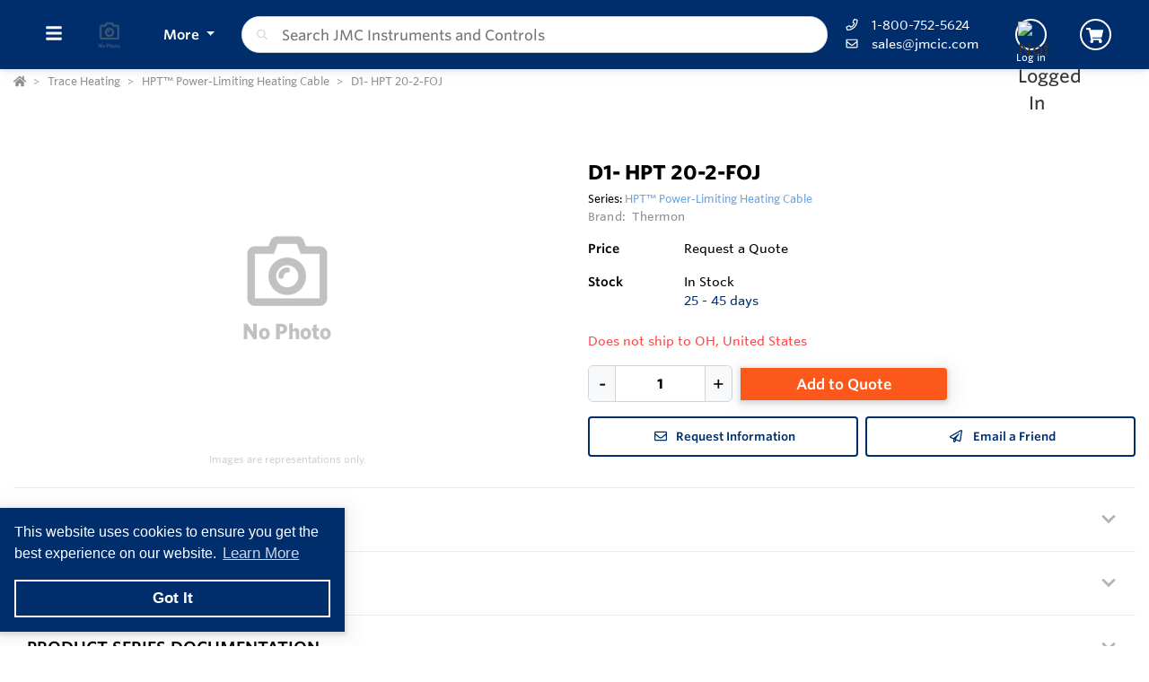

--- FILE ---
content_type: text/html; charset=utf-8
request_url: https://store.jmcic.com/Inventory/Details/bLQdzZ/D1-HPT-20-2-FOJ?preview=False
body_size: 42788
content:

<!DOCTYPE html>
<html lang="en">
<head>

    <meta charset="utf-8" />
    <meta name="viewport" content="width=device-width, height=device-height, initial-scale=1.0, user-scalable=0" />
    <title>D1- HPT 20-2-FOJ | JMC Instruments and Controls</title>
        <meta name="description" content="Buy D1- HPT 20-2-FOJ from Thermon | JMC Instruments and Controls">
    <meta http-equiv='x-dns-prefetch-control' content='on'>

    <meta name="application-name" content="JMC Instruments and Controls" />

    <script type="application/ld+json">{
  "@context": "https://schema.org",
  "@type": "LocalBusiness",
  "@id": "https://store.jmcic.com/local-business/40521",
  "name": "JMC Instruments and Controls",
  "currenciesAccepted": "USD",
  "paymentAccepted": "Credit Card",
  "logo": "https://cdn-images.yodify.com/sellerimages/JMC-Instruments-and-Controls/Logo/Favicon-png/Favicon.png",
  "telephone": "1-800-752-5624",
  "email": "sales@jmcic.com",
  "address": {
    "@type": "PostalAddress",
    "addressCountry": {
      "@type": "Country",
      "name": "US"
    },
    "addressLocality": "Salt Lake City",
    "addressRegion": "Utah",
    "postalCode": "84104",
    "streetAddress": "1755 Sequoia Vista Cir, Bldg 3H"
  },
  "areaServed": "United States",
  "legalName": "JMC Instruments and Controls",
  "url": "http://www.jmcic.com/"
}</script>

    <script>
        window.dataLayer = window.dataLayer || [];
    </script>
    
    
    
    <script defer>
        function gtag() { dataLayer.push(arguments); }
        gtag('js', new Date());
    </script>


    <meta name="msapplication-TileColor" content="#FFFFFF" />
    <meta name="msapplication-TileImage" content="/Image/GetSquare?size=TileImage" />
    <meta name="msapplication-square70x70logo" content="/Image/GetSquare?size=SmallSquare)" />
    <meta name="msapplication-square150x150logo" content="/Image/GetSquare?size=MediumSquare" />
    <meta name="msapplication-wide310x150logo" content="/Image/GetSquare?size=Wide" />
    <meta name="msapplication-square310x310logo" content="/Image/GetSquare?size=LargeSquare" />

    <meta property="og:site_name" content="JMC Instruments and Controls" />
    <meta property="og:image" content="https://cdn-images.yodify.com//productimages/Thermon-Inc/HPT-Power-Limiting-Heating-Cable/1EvX2/956c931e-d1ac-45c3-88cf-f9909b7caaa9/hpttm.png" />
    <meta property="og:type" content="website" />
    <meta property="og:url" content="https://store.jmcic.com/Inventory/Details/bLQdzZ/D1-HPT-20-2-FOJ?preview=False" />
    <meta property="og:title" content="D1- HPT 20-2-FOJ | JMC Instruments and Controls" />

        <link rel="canonical" href="https://store.jmcic.com/Inventory/bLQdzZ/D1-HPT-20-2-FOJ" />

        <link rel="preload" as="image" href="https://www.yodify.com/cdn-cgi/image/width=400,quality=100,fit=scale-down,format=auto/https://cdn-images.yodify.com//productimages/Thermon-Inc/HPT-Power-Limiting-Heating-Cable/1EvX2/956c931e-d1ac-45c3-88cf-f9909b7caaa9/hpttm.png" fetchpriority="high" />

    <link rel="preconnect" href="https://wwww.yodify.com" />
    <link rel="preconnect" href="https://kit.fontawesome.com" />
    <link rel="preconnect" href="https://www.google.com">
    <link rel="preconnect" href="https://www.gstatic.com" crossorigin>

    <link href="/fonts/WhitneySSm-Bold-Adv_Web.woff2" rel="preload" as="font" crossorigin />
    <link href="/fonts/WhitneySSm-Semibold-Adv_Web.woff2" rel="preload" as="font" crossorigin />
    <link href="/fonts/WhitneySSm-Medium-Adv_Web.woff2" rel="preload" as="font" crossorigin />

    <link rel="apple-touch-icon-precomposed" sizes="57x57" href="/Image/GetSquare?size=Favicon57x57" />
    <link rel="apple-touch-icon-precomposed" sizes="114x114" href="/Image/GetSquare?size=Favicon114x114" />
    <link rel="apple-touch-icon-precomposed" sizes="72x72" href="/Image/GetSquare?size=Favicon72x72" />
    <link rel="apple-touch-icon-precomposed" sizes="144x144" href="/Image/GetSquare?size=Favicon144x144" />
    <link rel="apple-touch-icon-precomposed" sizes="60x60" href="/Image/GetSquare?size=Favicon60x60" />
    <link rel="apple-touch-icon-precomposed" sizes="120x120" href="/Image/GetSquare?size=Favicon120x120" />
    <link rel="apple-touch-icon-precomposed" sizes="76x76" href="/Image/GetSquare?size=Favicon76x76" />
    <link rel="apple-touch-icon-precomposed" sizes="152x152" href="/Image/GetSquare?size=Favicon152x152" />
    <link rel="icon" type="image/png" href="/Image/GetSquare?size=Favicon196x196" sizes="196x196" />
    <link rel="icon" type="image/png" href="/Image/GetSquare?size=Favicon96x96" sizes="96x96" />
    <link rel="icon" type="image/png" href="/Image/GetSquare?size=Favicon32x32" sizes="32x32" />
    <link rel="icon" type="image/png" href="/Image/GetSquare?size=Favicon16x16" sizes="16x16" />
    <link rel="icon" type="image/png" href="/Image/GetSquare?size=Favicon128x128" sizes="128x128" />
    <link rel="icon" href="/Image/GetSquare?size=Favicon16x16">

    <script>
    var currentCulture = "en";
    var currentSpecificCulture = "en-US";
</script>
<script type="text/javascript">
    var globalLocale = {
        Address: "Address",
        Configure: 'Configure',
        Days: 'days',
        LearnMoreMessage: "Learn More",
        CookieMessage: "This website uses cookies to ensure you get the best experience on our website.",
        GotItMessage: "Got It",
        CancelButtonText: `Cancel`,
        RemoveButtonText: "Remove",
        ErrorText: "Error",
        ViewAllText: `View All`,
        ValidFileExtensionText: "Please enter a file with a valid extension.",
        CaptchaCheckedText: "Captcha must be checked",
        SomethingsGoneWrongText: "An error occurred while processing the request. Please remove any markup, links, or script, and try again or contact support@Yodify.com",
        PageXOfYText: "Page {0} of {1}",
        Checkout: "Checkout",
        ShoppingCart: "Shopping Cart",
        Close: "Close",
        Please_enter_a_valid_email_address_: "Please enter a valid email address.",
        Email_Address_already_exists_: "Email Address already exists.",
        Maximum_number_of_emails_reached_: "Maximum number of emails reached.",
        Minimum_Quantity_of__0__required_: "Minimum Quantity of {0} required.",
        Your_quantity_was_automatically_updated_to__0__: "Your quantity was automatically updated to {0}.",
        File_size_cannot_be_larger_than__0_: "File size cannot be larger than {0}",
        Delete: "Delete",
        Remove: "Remove",
        Cancel: "Cancel",
        Remove_this_item_from_your_Quote_: "Remove this item from your Quote?",
        Confirm: "Confirm",
        An_error_was_encountered__Please_try_again_: "An error was encountered. Please try again.",
        Remove__0_: "Remove {0}",
        Are_you_sure_you_want_to_remove__0__: "Are you sure you want to remove {0}?",
        Delete_Document: "Delete Document",
        Are_you_sure_you_want_to_delete_this_document__This_cannot_be_undone_: "Are you sure you want to delete this document? This cannot be undone.",
        State___Province: "State / Province",
        Notify_the_seller_that_you_want_to_proceed_with_this_quote_: "Notify the seller that you want to proceed with this quote.",
        Accept_Quote_: "Accept Quote?",
        Unable_to_update_Add_On_quantity_: "Unable to update Add-On quantity.",
        Country: "Country",
        You_cannot_ship_to_a_PO_Box: "You cannot ship to a PO Box",
        One_or_more_of_your_items_have_been_updated__Please_double_check_your_total_and_try_again_: "One or more of your items have been updated. Please double check your total and try again.",
        Pickup: "Pickup",
        Free_Shipping: "Free Shipping",
        Tax_Number: "Tax Number",
        Comments: "Comments",
        Shipping_Instructions: "Shipping Instructions",
        Enter_Shipping_Address: "Enter Shipping Address",
        Applied_Coupons: "Applied Coupons",
        Out_of_Stock: `Out of Stock`,
        Non_Cancellable___Non_Refundable: "Non-Cancellable / Non-Refundable",
        This_item_is_no_longer_available_for_purchase__Please_remove_it_from_your_cart_: "This item is no longer available for purchase. Please remove it from your cart.",
        Add_Ons: "Add-Ons",
        Account_Pricing_in_Effect: "Account Pricing in Effect",
        Edit: "Edit",
        Add: "Add",
        There_was_a_Problem_Processing_Your_Order: "There was a Problem Processing Your Order",
        Your_Payment_Failed_: "Your Payment Failed.",
        Your_order_could_not_be_submitted_at_this_time__Please_try_again_or_select_a_different_payment_option_: "Your order could not be submitted at this time. Please try again or select a different payment option.",
        Order_cannot_be_placed: "Order cannot be placed",
        Your_order_cannot_be_placed_due_to_the_following_errors_: "Your order cannot be placed due to the following errors:",
        Processing___: "Processing...",
        It_looks_like_your_order_could_not_be_paid_at_this_time__Please_try_again_or_select_a_different_payment_option_: "It looks like your order could not be paid at this time. Please try again or select a different payment option.",
        We_just_sent_your_receipt_to_your_email_address__and_your_items_will_be_on_their_way_shortly_: "We just sent your receipt to your email address, and your items will be on their way shortly.",
        We_ll_send_your_receipt_and_ship_your_items_as_soon_as_your_payment_is_confirmed_: "We’ll send your receipt and ship your items as soon as your payment is confirmed.",
        Products: "Products",
        Brands: "Brands",
        Categories: "Categories",
        Items_Added: "Items Added",
        Could_Not_Add_Items: "Could Not Add Items",
        An_error_occurred_while_loading_the_refund_request_: "An error occurred while loading the refund request.",
        Error: "Error",
        Change_Email_Address_: "Change Email Address?",
        Are_You_Sure_: "Are You Sure?",
        Are_you_sure_you_want_to_remove_this_address_: "Are you sure you want to remove this Address?",
        Are_you_sure_you_want_to_make_this_your_primary_payment_method_: "Are you sure you want to make this your primary payment method?",
        Remove_: "Remove?",
        Remove_this_item_from_your_Shopping_Cart_: "Remove this item from your Shopping Cart?",
        Quantity: "Quantity",
        Select_a_Currency: "Select a Currency",
        Unable_to_set_Label_Edit_Mode: "Unable to set Label Edit Mode",
        An_unkown_error_occurred_while_submitting_the_form: "An unkown error occurred while submitting the form",
        _item__from__price_: "{0} from {1}",
        ViewDetails: "View Details",
        From_a_to_b: "From {0} to {1}",
        X_of_Y_characters: "{0}/{1} characters",
        Are_you_sure_you_want_to_change_your_email_address__Your_new_email_address_will_be_your_new_login_: "Are you sure you want to change your email address? Your new email address will be your new login.",
        _item__is_Out_of_Stock_and_cannot_be_Added_to_Cart: "{0} is Out of Stock and cannot be Added to Cart",
        _item__is_not_purchasable_and_cannot_be_Added_to_Cart: "{0} is not purchasable and cannot be Added to Cart",
        x_out_of_5_Stars: "{0} / 5 Stars",
        Items: "Items",
        Change_Address___type__: "Change Address ({0})",
        Are_you_sure_you_want_to_make_this_your_primary_Address___type___: "Are you sure you want to make this your primary Address ({0})?",
        View_More: "View More",
        View_Less: "View Less",
        View_Description: "View Description",
        Hide_Description: "Hide Description",
        Change: "Change",
        Revert: "Revert",
        Default: "Default",
        Revert_All_Changes: "Revert All Changes",
        Set_Page_Labels_To_Default: "Set Page Labels To Default",
        Exit_Edit_Mode: "Exit Edit Mode",
        Help: "Help",
        Save_Changes: "Save Changes",
        There_are_unsaved_changes__are_you_sure_you_want_to_exit_: "There are unsaved changes, are you sure you want to exit?",
        Labels_updated_successfully: "Labels updated successfully",
        Regional_Site_Available: "Regional Site Available",
        Select_a_Different_Location: "Select a Different Location",
        Stay_on_current_site_and_remember_my_selection: "Stay on current site and remember my selection",
        Based_on_your_location_we_recommend_the_following_site_for_localized_content__pricing__service_and_availability: "Based on your location we recommend the following site for localized content, pricing, service & availability",
        Go_to__0_: "Go to {0}",
        _0__to__1__of__2_: "{0} to {1} of {2}",
        No_results_found__Please_refine_your_search_: "No results found. Please refine your search.",
        Supported_Brands: "Supported Brands",
        Services: "Services",
        Territories: "Territories",
        Phone: "Phone",
        Alt_Phone: "Alt Phone",
        Fax: "Fax",
        Email: "Email",
        Contact_Us: "Contact Us",
        Request_a_Quote: "Request a Quote",
        Could_not_load_your_checkout__please_try_again_: "Could not load your checkout, please try again.",
        The_following_item_s__cannot_be_shipped_to__0_: "The following item(s) cannot be shipped to {0}",
        P_O__number: "P.O. #",
        Min_Quantity__0_: "Min Quantity {0}",
        Max_Quantity__0_: "Max Quantity {0}",
        In_Stock: "In Stock",
        Payment_failed: "Payment failed",
        Scan_this_QR_code_on_WeChat_to_pay__amount_: "Scan this QR code on WeChat to pay {0}",
        Request_a_Quote_for_lead_times_and_or_pricing_: "Request a Quote for lead times and/or pricing.",
        LeadTime: "Lead Time",
        SiteContent: "Site Content",
        AddOnFor: "Add-On For",
        Additional_items_will_be_removed: "Additional items will be removed",
        Back: "Back",
        TooFewItemsForCart: "Too few items for cart",
        TooManyItemsForCart: "Too many items for cart",
    };

    var pluralLocale = {
        Items: "{itemCount, plural, one {Item} other {Items}}",
        SelectionsAreOutOfStock: "{selectionCount, plural, one {Selection is} other {Selections are}} are Out of Stock",
        TheFolllwingSelectionsAreOutOfStock: "The following {selectionCount, plural, one {selection is} other {selections are}} are out of stock",
        qty_items_per_uom: "{qty, plural, one {# item} other {# items}} per {uom}",
        dayCount_days: "{dayCount, plural, one {# day} other {# days}}",
        weekCount_weeks: "{weekCount, plural, one {# week} other {# weeks}}",
        from_to_to_weeks: "{from} - {to} weeks",
        from_to_to_days: "{from} - {to} days",
        SomeAvailableWithLeadTime: "We have {inventoryCount, plural, one {# unit} other {# units}} to ship immediately. The remaining {remainingInventory, plural, one {# unit} other {# units}} have the following lead time: {leadTime}",
        MinQtyRequired: "Minimum Quantity of {qty} required",
        BackorderMessage: "{left, number, integer} of {total, number, integer} {total, plural, one {unit is} other {units are}} on backorder"
    };

</script>

    <script>
    const locales = {
        AccountPricing: `Account Pricing in Effect`,
        requestInformation: `Request Information`,
        ConfigurationResetText: `Configuration has been reset`,
        NonRefundableText: `Non-Refundable`,
        TheFollowingAreNotAvailableText: `The following are not available with this selection`,
        ThisOptionIsNotAvailableText: `This option is not available with the following configurations`,
        RemoveText: `Remove`,
        MoreDetails: 'more details',
        ViewDetails: 'View Details',
        OutOfStock: `Out of Stock`,
        Available_On_Backorder: `Available on Backorder`,
        X_InStock: '{0} in stock',
        InStock: 'In Stock',
        OutOfStock: 'Out of Stock',
        ViewMore: 'View More',
        ViewLess: 'View Less',
        LeadTime: 'Lead Time',
        LeadTimeDays: '{0} days',
        LeadTimeWeeks: '{0} weeks',
        LeadTimeDaysRange: '{0} - {1} days',
        LeadTimeWeeksRange: '{0} - {1} weeks',
    };


    const localesHtml = {
        
        addToCart: `Add to Cart`,
        addToQuote: `Add to Quote`,
        productResetConfiguration: `Reset Configuration`,
        productRequestInformation: `Request Information`,
        ShowMoreText: `show more`,
        ShowLessText: `show less`,
        SelectedConfigurationText: `Selected Configuration`,
        FavoriteText: `Favorite`,
        ItemNotInStockText: `Item is not in stock`,
        ThisItemIsNotInStockText: `This item is not in stock.`,
        OKIUnderstandText: `Ok, I understand`,
        DeleteReviewText: `Delete Review`,
        PartNumber: `Part Number / SKU`,
    };

    window.locales = locales;
    window.localesHtml = localesHtml;
</script>
    <script type="text/javascript">
        const breakpoints = { xs: 0, sm: 576, md: 768, lg: 992, xl: 1200, xxl: 1500, xxxl: 1800, xxxxl: 2200 };
        const basePath = "/";
        const errorUrl = "/api/Email/Error";
        const sceditorCss = "/bundles/sceditor-theme.min.css";
        const storeName = 'JMC Instruments and Controls';
        const privacyUrl = '/Policy/Privacy-Policy';
        const userId = '';

        //using const was causing issues. siteSettings was sometimes undefined when rest of scripts were running (but not after they ran)
        var siteSettings = {
            DisableHeaderSearchPage: false,
            HasGroup: false,
            Groups: [],
            SiteId: "lmd3Z",
            UserCountryCode: "US",
            IsKnownBot: true,

        };
        const siteKey = '6LczNbAUAAAAAEMr-WdZTtET3J8vjma7TkarCHtb';
        const mapsAPIKey = 'AIzaSyBUw1tUOOYVWtg9M6-5xfJMQ71xmlX9IO0';

        const path = {
            a: "Details",
            c: "Inventory",
        }

        document.addEventListener(
          'load',
          event => {
            if (event.target && event.target.tagName === 'IMG' && event.target.classList.contains("logo")) {
              //when logo loaded, trigger "More" dropdown update since affected by logo size (in case image loads slowly)
              window.dispatchEvent(new Event('resize'));
            }
          },
          true // capture phase is required
        );

    </script>

    
        <link rel="preload" href="/bundles/global.min.css?v=29JDIPgt2k4j0WrvoVwvVZq6BYyVme5cu8-m4SrV13M" as="style" />
        <link rel="preload" href="/bundles/layout.min.js?v=OjJISZsCJatn8j7yZO1dRouQYzz5gpkB9Fj3wVpnvaU" as="script" />
    

    

    <script type="application/ld+json">{
  "@context": "https://schema.org",
  "@type": "Product",
  "@id": "https://store.jmcic.com/product/1194266",
  "name": "HPT™ Power-Limiting Heating Cable",
  "brand": {
    "@type": "Brand",
    "name": "Thermon"
  },
  "model": "D1- HPT 20-2-FOJ",
  "sku": "D1- HPT 20-2-FOJ",
  "offers": [
    {
      "@type": "Offer",
      "@id": "https://store.jmcic.com/inventory/1039308",
      "name": "D1- HPT 20-2-FOJ",
      "price": 0,
      "priceCurrency": "USD",
      "availability": "https://schema.org/InStock",
      "itemOffered": {
        "@type": "ProductModel",
        "@id": "https://store.jmcic.com/product-model/1039308"
      },
      "itemCondition": "https://schema.org/NewCondition",
      "mpn": "D1- HPT 20-2-FOJ",
      "sku": "D1- HPT 20-2-FOJ",
      "deliveryLeadTime": {
        "@type": "QuantitativeValue",
        "unitText": "Days",
        "maxValue": 45,
        "minValue": 25
      },
      "description": "Voltage Rating  - 240 Vac Nominal   Power Output  - 20 W/ft   Approvals  - Division 1 Hazardous Areas   Cable Sleeving  - Fluoropolymer Overjacket",
      "image": []
    }
  ],
  "hasVariant": [
    {
      "@type": "ProductModel",
      "@id": "https://store.jmcic.com/product-model/1039308",
      "name": "D1- HPT 20-2-FOJ",
      "model": "D1- HPT 20-2-FOJ",
      "sku": "D1- HPT 20-2-FOJ",
      "mpn": "D1- HPT 20-2-FOJ",
      "productID": "D1- HPT 20-2-FOJ",
      "additionalProperty": [],
      "itemCondition": "https://schema.org/NewCondition",
      "description": "Voltage Rating  - 240 Vac Nominal   Power Output  - 20 W/ft   Approvals  - Division 1 Hazardous Areas   Cable Sleeving  - Fluoropolymer Overjacket"
    }
  ],
  "manufacturer": {
    "@type": "Organization",
    "name": "Thermon"
  },
  "description": "Voltage Rating  - 240 Vac Nominal   Power Output  - 20 W/ft   Approvals  - Division 1 Hazardous Areas   Cable Sleeving  - Fluoropolymer Overjacket",
  "image": [
    "https://cdn-images.yodify.com//productimages/Thermon-Inc/HPT-Power-Limiting-Heating-Cable/1EvX2/956c931e-d1ac-45c3-88cf-f9909b7caaa9/hpttm.png"
  ],
  "url": "https://store.jmcic.com/Inventory/bLQdzZ/D1-HPT-20-2-FOJ"
}</script>


    

    
    
        <link rel="stylesheet" href="/bundles/global.min.css?v=29JDIPgt2k4j0WrvoVwvVZq6BYyVme5cu8-m4SrV13M">

    

    
    
    
        <link href="/bundles/product-modern.min.css?v=2ulnZMFSNFpz2mc6OvISWh5j7kaiKH4JWvp4eGU43og" rel="stylesheet" />
        <link href="/bundles/inventory-modern.min.css?v=JCcCDnwoGcVCmGwFZHNdS2-xAmmTyWrpIWGm8KMQRj8" rel="stylesheet" />
    

        <link rel=preload as="image" href="https://www.yodify.com/cdn-cgi/image/quality=100,fit=scale-down,format=auto/https://cdn-images.yodify.com//productimages/Thermon-Inc/HPT-Power-Limiting-Heating-Cable/1EvX2/956c931e-d1ac-45c3-88cf-f9909b7caaa9/hpttm.png" />


    



<style type="text/css">

    :root {
        --header: #002E6D;
        --header-accent: #FFFFFF;
        --primary-color: #002E6D;
        --success-color: #002E6D;
        --confirmation-color: #002E6D;
        --info-color: #64a4e8;
        --warning-color: #fd581c;
        --cancel-color: #ff4848;
        --footer: #0066CC;
        --footer-accent: #FFFFFF;

        --header-rgb: 0,46,109;
        --header-accent-rgb: 255,255,255;
        --primary-color-rgb: 0,46,109;
        --success-color-rgb: 27,164,12;
        --info-color-rgb: 100,164,232;
        --warning-color-rgb: 253,88,28;
        --cancel-color-rgb: 255,72,72;
        --footer-rgb: 0,102,204;
        --footer-accent-rgb: 255,255,255;


        --button-border-width: 2px;
        --button-border-radius: 4px;
        --search-border-color: #ced4da;
        --search-font-size: 16px;
        --search-height: 41px;
        --search-border-radius: 40px;
        --search-border-width: 1px;


    }
</style>

<script type="text/javascript">
    var colors = {
        header: '#002E6D', headerAccent: '#FFFFFF', footer: '#0066CC', footerAccent: '#FFFFFF', primary: '#002E6D', confirmation: '#002E6D', info: '#64a4e8', warning: '#fd581c', cancel: '#ff4848'
    };
</script>

    
    
        <style>.badge{margin-right:5px;padding:5px 10px}.badge-large{padding:5px 20px;font-size:13px;font-weight:700}.badge-primary{background-color:var(--primary-color);border-color:var(--primary-color)}.badge-info{background-color:var(--info-color);border-color:var(--info-color)}.badge-success{background-color:var(--confirmation-color);border-color:var(--confirmation-color)}.badge-warning{background-color:var(--warning-color);border-color:var(--warning-color)}.badge-danger{background-color:var(--cancel-color);border-color:var(--cancel-color)}.badge-secondary{background-color:var(--header-accent-color)!important;border-color:var(--header-accent-color)}[class*=badge-outline-]{border:solid 1px #ced4da;background:#fff;color:#000!important;font-weight:600;letter-spacing:0}[class*=badge-outline-].badge-outline-primary{border-color:var(--primary-color);color:var(--primary-color)!important}[class*=badge-outline-].badge-outline-info{border-color:var(--info-color);color:var(--info-color)!important}[class*=badge-outline-].badge-outline-success{border-color:var(--confirmation-color);color:var(--confirmation-color)!important}[class*=badge-outline-].badge-outline-warning{border-color:var(--warning-color);color:var(--warning-color)!important}[class*=badge-outline-].badge-outline-danger{border-color:var(--cancel-color);color:var(--cancel-color)!important}[class*=badge-outline-].badge-outline-secondary{border-color:var(--header-accent-color)!important;color:var(--header-accent-color)!important}.dropdown-menu{border-radius:8px}.dropdown-menu .dropdown-header{display:flex;align-items:center;font-size:18px;padding:0 15px 0 20px;height:44px;background:var(--header);border-radius:7px 7px 0 0;-webkit-box-shadow:0 0 6px 0 rgba(50,50,50,.62);-moz-box-shadow:0 0 6px 0 rgba(50,50,50,.62);box-shadow:0 0 6px 0 rgba(50,50,50,.62)}.dropdown-menu .dropdown-header>span{letter-spacing:0;font-weight:600;color:var(--header-accent);height:27px}.dropdown-menu .dropdown-header .dropdown-header-right{margin-left:auto;font-size:13px;line-height:2.4}.dropdown-menu .dropdown-header .dropdown-header-right a{color:var(--header-accent);text-decoration:underline}.dropdown-menu.cart-menu{min-width:500px!important;background:#fff;padding-top:0}.dropdown-menu.cart-menu .dropdown-header{background:var(--header);color:var(--header-accent);display:flex}.dropdown-menu.cart-menu .dropdown-header a{color:var(--header-accent);font-size:14px;padding:0}.dropdown-menu.cart-menu .dropdown-header a:active,.dropdown-menu.cart-menu .dropdown-header a:hover,.dropdown-menu.cart-menu .dropdown-header a:focus{color:var(--header-accent);text-decoration:underline}.dropdown-menu.cart-menu .dropdown-header .dropdown-header-left{flex:1 1 auto}.dropdown-menu.cart-menu .dropdown-header .dropdown-header-right{justify-content:flex-end}.dropdown-menu.cart-menu .items{margin:4px 5px}.dropdown-menu.cart-menu .items a{overflow:hidden;display:block;color:#6e6e6e}.dropdown-menu.cart-menu .items a.depth-1{padding-left:10px}.dropdown-menu.cart-menu .items a.depth-2{padding-left:20px}.dropdown-menu.cart-menu .items a.depth-3{padding-left:30px}.dropdown-menu.cart-menu .items a.depth-4{padding-left:40px}.dropdown-menu.cart-menu .items a.depth-5{padding-left:50px}.dropdown-menu.cart-menu .items a.depth-6{padding-left:60px}.dropdown-menu.cart-menu .items a.depth-7{padding-left:70px}.dropdown-menu.cart-menu .items a.depth-8{padding-left:80px}.dropdown-menu.cart-menu .items a.depth-9{padding-left:90px}.dropdown-menu.cart-menu .items a.depth-10{padding-left:100px}.dropdown-menu.cart-menu .items a:hover,.dropdown-menu.cart-menu .items a:active{text-decoration:none}.dropdown-menu.cart-menu .items a:last-child{border-bottom:0}.dropdown-menu.cart-menu .items h1,.dropdown-menu.cart-menu .items h2,.dropdown-menu.cart-menu .items h3,.dropdown-menu.cart-menu .items h4,.dropdown-menu.cart-menu .items h5,.dropdown-menu.cart-menu .items h6{margin:0;line-height:1.1}.dropdown-menu.cart-menu .items h1+p,.dropdown-menu.cart-menu .items h2+p,.dropdown-menu.cart-menu .items h3+p,.dropdown-menu.cart-menu .items h4+p,.dropdown-menu.cart-menu .items h5+p,.dropdown-menu.cart-menu .items h6+p{margin:10px 0 0 0;font-size:90%;white-space:pre-wrap}.dropdown-menu.cart-menu .items .media{position:relative;display:grid;grid-column-gap:15px;grid-row-gap:10px;grid-column:3;grid-template-columns:50px 1fr 50px;grid-template-rows:auto;grid-auto-flow:dense;flex-wrap:nowrap;width:100%;align-items:center}.dropdown-menu.cart-menu .items .media .media-left{display:flex;justify-content:center;align-items:center;padding:0}.dropdown-menu.cart-menu .items .media .media-left img{box-shadow:none;max-width:50px;max-height:50px}.dropdown-menu.cart-menu .items .media .media-right{font-weight:600;padding:0 10px;white-space:nowrap}.dropdown-menu.cart-menu .items .media .media-body{white-space:normal;padding-top:3px}.dropdown-menu.cart-menu .items .media .media-body .product-name{color:#000;font-weight:600;font-size:15px;margin-bottom:5px}.dropdown-menu.cart-menu .items .media .media-body p{margin-top:0;font-size:12px}.dropdown-menu.cart-menu .items .media .media-body p.product-description{color:#6c757d}.dropdown-menu.cart-menu .items .media .media-body p.product-seller-name{color:#ced4da}.dropdown-menu.cart-menu .quote-separator{width:70%;height:1px;margin:.5rem auto 1rem auto}.dropdown-menu.cart-menu .quote-separator.quote-items-separator{width:60%;margin:.5rem auto;color:#6c757d}.dropdown-menu.cart-menu .quote-items>a{width:100%}.dropdown-menu.cart-menu .quote-items>a .media{padding:0 1rem}.dropdown-menu.cart-menu .quote-items>a .media .media-body p.quote-name{word-break:break-word;font-weight:600;margin-bottom:.5rem}.dropdown-menu.cart-menu .quote-items>a .media .media-right{flex:0 0 7rem;text-align:right}.dropdown-menu.cart-menu .menu-footer{display:flex;flex-wrap:wrap;border-top:solid 1px #ced4da;padding:0 15px}.dropdown-menu.cart-menu .menu-footer.quote-footer{border-top:0;margin-bottom:.5rem;margin-bottom:1rem}.dropdown-menu.cart-menu .menu-footer .checkout-btn .btn{font-size:16px;padding:.25rem 1.6rem;width:80%;display:block;color:#fff;font-weight:600}.dropdown-menu.cart-menu .menu-footer div{flex:0 0 100%;align-items:center;display:flex}.dropdown-menu.cart-menu .menu-footer div.text-center{justify-content:center}.dropdown-menu.cart-menu .menu-footer div a:not(.btn){display:block;color:var(--info-color);width:100%;text-decoration:none;font-weight:normal}@media(max-width:767.98px){.dropdown-menu.cart-menu .menu-footer div{flex:1 1 50%;margin-left:0!important;margin-right:0!important;padding:5px}.dropdown-menu.cart-menu .menu-footer div.checkout-btn{flex:1 1 100%;max-width:100%}.dropdown-menu.cart-menu .menu-footer div.checkout-btn .btn{font-size:16px}}@media(max-width:767.98px){.dropdown-menu.cart-menu .items{max-height:450px;overflow-y:auto}}.navbar-nav>.nav-item.dropdown.flip .dropdown-custom-submenu>a.nav-link::after{display:none}.navbar-nav>.nav-item.dropdown.flip .dropdown-custom-submenu>a.nav-link::before{display:inline-block;content:"";border-top:.3em solid;border-right:.3em solid transparent;border-bottom:0;border-left:.3em solid transparent;transform:rotate(90deg) translateX(-50%) translateZ(0);backface-visibility:hidden;text-rendering:optimizelegibility;will-change:transform;position:absolute;left:10px;top:50%}.navbar-nav>.nav-item.dropdown.flip .dropdown-custom-submenu .dropdown-menu{left:0;top:-16px;margin-left:unset;transform:translateX(-100%);backface-visibility:hidden;text-rendering:optimizelegibility;will-change:transform;min-width:max-content}.navbar-nav .nav-item>a.nav-link{white-space:nowrap}@media(max-width:991.98px){.navbar-nav .nav-item>a.nav-link{white-space:initial}}.dropdown-custom-submenu{position:relative}.dropdown-custom-submenu a::after{transform:rotate(-90deg) translateY(-50%);position:absolute;right:10px;top:50%}.dropdown-custom-submenu .dropdown-menu{top:-16px;left:100%;opacity:1;animation:none!important;transition:opacity .2s;min-width:max-content}.dropdown-custom-submenu .dropdown-menu.slow-fade{transition:opacity 800ms ease-out;opacity:0!important}header .form-search.navbar-search .input-group{border:solid var(--search-border-width,1px) var(--search-border-color,#ced4da)}.autocomplete{color:#212529;text-align:left;list-style:none;background-color:#fff;background-clip:padding-box;border:1px solid rgba(0,0,0,.15);border-radius:.5rem;box-shadow:0 .5rem 1rem rgba(0,0,0,.175);padding:5px 10px;margin-top:4px}.autocomplete .results{display:block;width:100%;clear:both;text-align:inherit;white-space:nowrap;background-color:transparent;border:0;color:#6c757d;padding:6px .5rem 6px .7rem}@media(max-width:991.98px){.autocomplete .results{display:flex;flex-direction:row;flex-wrap:wrap;white-space:normal}}.autocomplete .results a{white-space:normal;font-weight:normal;color:#495057;transition:none}.autocomplete .results small{display:inline-block;margin-left:10px;color:#909090;font-size:12.16px!important}@media(max-width:575.98px){.autocomplete .results small{width:100%;margin-left:0}}.autocomplete .results em{font-weight:700;font-style:normal}.autocomplete .results:hover,.autocomplete .results:active{background:#1778c5;border-radius:4px;color:#fff}.autocomplete .results:hover .results-item a,.autocomplete .results:hover .results-item small,.autocomplete .results:active .results-item a,.autocomplete .results:active .results-item small{color:#fff}.autocomplete .results-header{display:flex;position:relative;align-items:baseline;color:var(--primary-color)}.autocomplete .results-header:after{content:"";background:#ddd;position:absolute;bottom:3px;left:3px;right:3px;height:1px}.autocomplete .results-header h3{font-weight:600;margin:10px 15px!important;font-size:16px}.navbar-right .navbar-nav .dropdown .dropdown-menu:not(.location-dropdown-menu),.masthead-dropdown .dropdown .dropdown-menu:not(.location-dropdown-menu){min-width:500px;padding:0;z-index:2000;background:#fff}.navbar-right .navbar-nav .dropdown>.circle,.masthead-dropdown .dropdown>.circle{overflow:visible;outline:0}@media(min-width:768px){.navbar-right .navbar-nav .dropdown.account-dropdown .account-menu,.masthead-dropdown .dropdown.account-dropdown .account-menu{width:534px}}.navbar-right .navbar-nav .dropdown.account-dropdown .account-menu .items .icon,.masthead-dropdown .dropdown.account-dropdown .account-menu .items .icon{display:inline-block;width:20px;text-align:center;padding:0;margin-right:15px}@media(max-width:767.98px){.navbar-right .navbar-nav .dropdown.account-dropdown .dropdown-menu .items,.masthead-dropdown .dropdown.account-dropdown .dropdown-menu .items{max-height:540px;overflow-y:auto}}.navbar-right .navbar-nav .dropdown.account-dropdown .dropdown-menu .items ul,.masthead-dropdown .dropdown.account-dropdown .dropdown-menu .items ul{list-style:none;margin:0;padding:0;margin:4px 5px}.navbar-right .navbar-nav .dropdown.account-dropdown .dropdown-menu .items ul li,.masthead-dropdown .dropdown.account-dropdown .dropdown-menu .items ul li{padding:0 20px;display:flex;align-items:center}@media(max-width:575.98px){.navbar-right .navbar-nav .dropdown.account-dropdown .dropdown-menu .items ul li,.masthead-dropdown .dropdown.account-dropdown .dropdown-menu .items ul li{padding:0 10px}}.navbar-right .navbar-nav .dropdown.account-dropdown .dropdown-menu .items ul li>form,.masthead-dropdown .dropdown.account-dropdown .dropdown-menu .items ul li>form{width:100%}.navbar-right .navbar-nav .dropdown.account-dropdown .dropdown-menu .items ul li:hover,.masthead-dropdown .dropdown.account-dropdown .dropdown-menu .items ul li:hover{background:var(--primary-color);border-radius:14px;color:#fff}.navbar-right .navbar-nav .dropdown.account-dropdown .dropdown-menu .items ul li:hover i,.navbar-right .navbar-nav .dropdown.account-dropdown .dropdown-menu .items ul li:hover a,.navbar-right .navbar-nav .dropdown.account-dropdown .dropdown-menu .items ul li:hover span,.masthead-dropdown .dropdown.account-dropdown .dropdown-menu .items ul li:hover i,.masthead-dropdown .dropdown.account-dropdown .dropdown-menu .items ul li:hover a,.masthead-dropdown .dropdown.account-dropdown .dropdown-menu .items ul li:hover span{color:#fff}.navbar-right .navbar-nav .dropdown.account-dropdown .dropdown-menu .items ul li.divider:hover,.masthead-dropdown .dropdown.account-dropdown .dropdown-menu .items ul li.divider:hover{background:unset!important}.navbar-right .navbar-nav .dropdown.account-dropdown .dropdown-menu .items ul .fa,.navbar-right .navbar-nav .dropdown.account-dropdown .dropdown-menu .items ul .far,.navbar-right .navbar-nav .dropdown.account-dropdown .dropdown-menu .items ul .fas,.navbar-right .navbar-nav .dropdown.account-dropdown .dropdown-menu .items ul .fab,.masthead-dropdown .dropdown.account-dropdown .dropdown-menu .items ul .fa,.masthead-dropdown .dropdown.account-dropdown .dropdown-menu .items ul .far,.masthead-dropdown .dropdown.account-dropdown .dropdown-menu .items ul .fas,.masthead-dropdown .dropdown.account-dropdown .dropdown-menu .items ul .fab{display:inline-block;width:30px;text-align:center;padding-right:10px}.navbar-right .navbar-nav .dropdown.account-dropdown .dropdown-menu .items ul i,.masthead-dropdown .dropdown.account-dropdown .dropdown-menu .items ul i{color:#6e6e6e}.navbar-right .navbar-nav .dropdown.account-dropdown .dropdown-menu .items ul a,.navbar-right .navbar-nav .dropdown.account-dropdown .dropdown-menu .items ul span,.masthead-dropdown .dropdown.account-dropdown .dropdown-menu .items ul a,.masthead-dropdown .dropdown.account-dropdown .dropdown-menu .items ul span{display:block;padding:5px 15px 5px 0;clear:both;font-weight:normal;line-height:1.5625;white-space:normal;color:#6e6e6e;overflow:visible;transition:none;width:100%}.navbar-right .navbar-nav .dropdown.account-dropdown .dropdown-menu .items ul a.quick-links-row-right,.navbar-right .navbar-nav .dropdown.account-dropdown .dropdown-menu .items ul span.quick-links-row-right,.masthead-dropdown .dropdown.account-dropdown .dropdown-menu .items ul a.quick-links-row-right,.masthead-dropdown .dropdown.account-dropdown .dropdown-menu .items ul span.quick-links-row-right{font-size:.8rem;text-align:right;flex:0 0 100px}@media(max-width:575.98px){.navbar-right .navbar-nav .dropdown.account-dropdown .dropdown-menu .items ul a,.navbar-right .navbar-nav .dropdown.account-dropdown .dropdown-menu .items ul span,.masthead-dropdown .dropdown.account-dropdown .dropdown-menu .items ul a,.masthead-dropdown .dropdown.account-dropdown .dropdown-menu .items ul span{padding:5px 5px}}@media(max-width:767.98px){.navbar-right .navbar-nav .dropdown{position:static}.navbar-right .navbar-nav .dropdown .dropdown-menu{min-width:unset!important;left:5px;right:5px;transform:none!important;width:auto;box-shadow:0 2px 5px 0 rgba(0,0,0,.08),0 2px 10px 0 rgba(0,0,0,.06)}}header{position:relative;z-index:10;background:var(--header)}@media print{header{display:none}}header.white-header{box-shadow:0 1px 0 rgba(0,0,0,.1)}@media(min-width:1200px){header .navbar-expand-xl>.container,header .navbar-expand-xl>.container-fluid,header .navbar-expand-xl>.container-sm,header .navbar-expand-xl>.container-md,header .navbar-expand-xl>.container-lg,header .navbar-expand-xl>.container-xl{flex-wrap:wrap}}header .btn.menu-toggle{color:var(--header-accent);background-color:var(--header)!important}header .dropdown-custom-submenu>a.nav-link::after,header .dropdown-custom-submenu>a.nav-link::before{display:inline-block;margin-left:.255em;vertical-align:.255em;content:"";border-top:.3em solid;border-right:.3em solid transparent;border-bottom:0;border-left:.3em solid transparent}header .dropdown-custom-submenu>a.nav-link::before{display:none}header .nav-contact{padding:5px 0;color:var(--header-accent)}header .nav-contact .container{display:flex;justify-content:flex-end}header .nav-contact .container>*+*{margin-left:15px}header .nav-contact a{font-size:14px;font-weight:600;color:var(--header-accent);display:inline-block}header .nav-contact .dropdown-menu{min-width:250px}header .nav-contact .dropdown-menu,header .nav-contact .dropdown-custom-submenu{color:#000;background:#fff}header .nav-contact .dropdown-menu a,header .nav-contact .dropdown-menu .nav-link,header .nav-contact .dropdown-custom-submenu a,header .nav-contact .dropdown-custom-submenu .nav-link{color:#000;display:block}@media(max-width:767.98px){header .nav-contact .phone,header .nav-contact .email{display:none}}header .location-dropdown-menu.dropdown-menu{margin-top:0;padding:0;min-width:300px;width:300px;border:0}@media(max-width:575.98px){header .location-dropdown-menu.dropdown-menu{right:5%!important;left:5%!important;width:90%!important;position:fixed!important;transform:none!important;top:unset!important}}header .location-dropdown-menu.dropdown-menu .dropdown-header{padding-bottom:0}header .location-dropdown-menu.dropdown-menu .items{padding:15px;border:1px solid rgba(0,0,0,.15);border-top:0}header .location-dropdown-menu.dropdown-menu .location-container{margin-left:0;margin-right:0}header .location-dropdown-menu.dropdown-menu .location-container .phone,header .location-dropdown-menu.dropdown-menu .location-container .email{padding:0 0 .5rem 0;font-weight:600}header .location-dropdown-menu.dropdown-menu .location-container .location-item{margin-bottom:.75em}header .location-dropdown-menu.dropdown-menu .location-container .location-item .location-header{margin-bottom:.25em;font-weight:700}header .location-dropdown-menu.dropdown-menu .location-container .location-item a.location-link{font-weight:400;padding:0}header .location-dropdown-menu.dropdown-menu .location-container .location-item a.location-link.active,header .location-dropdown-menu.dropdown-menu .location-container .location-item a.location-link span:hover{font-weight:600;color:var(--primary)}header .location-dropdown-menu.dropdown-menu .location-container .location-item .location-link+.location-link{margin-top:8px}header .navbar{padding:10px 0 20px 0;background-color:var(--header)!important}header .navbar .nav-item{color:var(--header-accent)}header .navbar .nav-item .nav-link{color:var(--header-accent)}header .navbar .nav-item .container{align-items:center}header .navbar-brand picture img{max-width:250px;max-height:100px}@media(max-width:1499.98px){header .navbar-brand{margin-right:0}header .navbar-brand picture img{max-height:50px;max-width:250px}}@media(max-width:1199.98px){header .navbar-brand{margin-left:15px}}@media(min-width:576px) and (max-width:767.98px){header .navbar-brand picture img{height:auto;width:auto;max-height:60px;max-width:150px}}@media(max-width:575.98px){header .navbar-brand picture img{height:auto;width:auto;max-height:40px;max-width:115px}}header .navbar-right{display:flex;justify-content:flex-end;z-index:2}header .navbar-right .navbar-toggler{color:var(--header-accent);padding:.25rem}header .navbar-right .navbar-nav{flex-direction:row;flex-wrap:nowrap;align-items:center}@media(max-width:767.98px){header .navbar-right .navbar-nav{padding-right:5px}}header .navbar-right .navbar-nav .nav-item{margin-left:11px;margin-right:11px;display:flex;align-items:center;justify-content:center;min-width:35px}@media(max-width:767.98px){header .navbar-right .navbar-nav .nav-item{margin-left:7px;margin-right:7px}}header .navbar-right .navbar-nav .nav-item.nav-item-menu{margin-left:20px;margin-right:20px}@media(max-width:767.98px){header .navbar-right .navbar-nav .nav-item.nav-item-menu{margin-left:10px;margin-right:10px}}header .navbar-right .navbar-nav .nav-item .circle{margin-right:0}header .navbar-right .navbar-nav .nav-item.search-dropdown{align-items:center;margin-left:25px}@media(max-width:767.98px){header .navbar-right .navbar-nav .nav-item.search-dropdown{margin-left:15px}}header .navbar-right .navbar-nav .nav-item.search-dropdown a{font-size:20px}header .nav-menu{justify-content:flex-end}header .nav-menu>.navbar-nav>.nav-item>.nav-link,header .nav-menu>.navbar-nav>.nav-item>a{font-size:15px;margin-left:.75rem;margin-right:.75rem;font-weight:600;color:var(--header-accent)}header .nav-menu>.navbar-nav>.nav-item.dropdown .dropdown-menu{padding:15px 0;min-width:250px}header .nav-menu>.navbar-nav>.nav-item.dropdown .dropdown-menu.category-dropdown{padding:15px}header .nav-menu>.navbar-nav>.nav-item.dropdown .dropdown-menu,header .nav-menu>.navbar-nav>.nav-item.dropdown .dropdown-custom-submenu{color:#000}header .nav-menu>.navbar-nav>.nav-item.dropdown .dropdown-menu .nav-link,header .nav-menu>.navbar-nav>.nav-item.dropdown .dropdown-custom-submenu .nav-link{color:#000;font-size:14px;padding-left:35px;padding-right:35px}header .nav-menu>.navbar-nav>.nav-item.dropdown .dropdown-custom-submenu .nav-link{padding-left:35px;padding-right:35px}header .dropdown-menu.animated{animation-duration:.3s}header .search-menu{left:0;right:0}.circle{position:relative;height:35px;width:35px;color:var(--header-accent);display:flex;align-items:center;justify-content:center;-webkit-appearance:none;outline:0;background:transparent;border:0;padding:0}.circle .svg-inline--fa{font-size:19px;width:25px;height:25px}@media(min-width:768px) and (max-width:1499.98px){.circle{margin-right:10px}}.circle i,.circle .icon{position:absolute;z-index:2;font-size:20px;left:50%;top:50%;transform:translate(-50%,-50%)}.circle i{color:var(--header-accent)}.circle .icon{color:#333;width:30px;height:30px;max-width:100%;max-height:100%}.circle .account-name{position:absolute;bottom:0;left:50%;transform:translate(-50%,18px);font-size:11px;color:var(--header-accent);white-space:nowrap}@media(max-width:767.98px){.circle .account-name{display:none}}.circle .count{color:#fff;border-radius:50%;position:absolute;top:-12px;left:-5px;padding:4px;font-size:10px;min-width:22px;min-height:22px;text-align:center;display:flex;align-items:center;justify-content:center;z-index:2}@media(max-width:767.98px){.circle .count{top:-14px;left:-8px}}.circle .count.primary{background-color:var(--primary-color)}.circle .count.success{background-color:var(--confirmation-color)}.circle .count.blue{background-color:#1778c5}.circle .count.info{background-color:var(--info-color)}.circle .count.warning{background-color:var(--warning-color)}.circle .count.danger{background-color:var(--cancel-color)}@media(max-width:767.98px){.circle{height:25px;width:25px}.circle i{font-size:20px}.circle .svg-inline--fa,.circle .svg-inline--fa.fa-w-16{min-width:20px;width:20px;height:20px}}@media(max-width:320px){.circle{height:25px;width:25px}.circle .svg-inline--fa,.circle .svg-inline--fa.fa-w-16{min-width:20px;width:20px;height:20px}.circle i{font-size:16px}.circle .icon{width:20px;height:20px}}.circle.nav-link{display:flex!important}.circle.logged-in{transition:all .2s ease-in-out}.circle:hover{transition:all .2s ease-in-out}.sidebar-phone .d-flex,.sidebar-email .d-flex{flex-wrap:nowrap;white-space:nowrap}.sidebar-phone .text,.sidebar-email .text{max-width:250px;white-space:nowrap;overflow:hidden;text-overflow:ellipsis}.sidebar-phone .icon,.sidebar-email .icon{flex:0 0 20px;padding-right:10px}.loading-animation{color:var(--header)}header .dropdown-menu>li>a.nav-link>.regular{height:auto;display:block;font-weight:400}header .dropdown-menu>li>a.nav-link>.selected{height:0;overflow:hidden;display:block;font-weight:500}@media(min-width:992px){header .dropdown-menu>li>a.nav-link:has(+ul.show)>.regular{height:0;overflow:hidden}header .dropdown-menu>li>a.nav-link:hover>.regular{height:0;overflow:hidden}header .dropdown-menu>li>a.nav-link:has(+ul.show)>.selected{height:auto}header .dropdown-menu>li>a.nav-link:hover>.selected{height:auto}header .navbar-nav>li>a.nav-link>.selected{display:none!important}}@media(max-width:992px){header .nav-menu>ul.navbar-nav li>a.nav-link>.regular{height:auto;display:block;font-weight:400;overflow-wrap:anywhere}header .nav-menu>ul.navbar-nav li>a.nav-link:has(+ul.show)>.regular{color:var(--primary-color)}header .nav-menu>ul.navbar-nav li>a.nav-link:hover>.regular{color:var(--primary-color)}header .nav-menu>ul.navbar-nav li>a.nav-link>.selected{display:none}header header nav .nav-link{white-space:initial}}header nav .collapsing{-webkit-transition:none;transition:none;display:none}header{background:#fff;position:relative;z-index:1060;-webkit-box-shadow:0 1px 5px 0 rgba(0,0,0,.1),0 2px 16px 0 rgba(0,0,0,.07);-moz-box-shadow:0 1px 5px 0 rgba(0,0,0,.1),0 2px 16px 0 rgba(0,0,0,.07);box-shadow:0 1px 5px 0 rgba(0,0,0,.1),0 2px 16px 0 rgba(0,0,0,.07)}header .btn.menu-toggle{height:45px;width:45px;padding:.7rem 0;flex:0 0 45px;border-radius:3px;box-shadow:none;margin-right:15px;border:0}@media(max-width:767.98px){header .btn.menu-toggle{max-width:32px;margin-right:8px;margin-left:8px}}header .btn.menu-toggle .svg-inline--fa.fa-w-14{height:20px;width:20px}header .btn.menu-toggle:hover,header .btn.menu-toggle:active{box-shadow:0 2px 5px 2px rgba(0,0,0,.12),3px 3px 16px 10px rgba(0,0,0,.035)}header .navbar{padding:.5rem 1rem}@media(max-width:1199.98px){header .navbar{padding:.5rem}}@media(max-width:767.98px){header .navbar{padding:0}}@media(max-width:767.98px){header .navbar .container-fluid{justify-content:flex-start;padding-left:5px;padding-right:5px}header .navbar .container-fluid .form-search.navbar-search{order:12;width:100%!important}header .navbar .container-fluid .navbar-icons{flex:1 0 10%}}header .navbar-brand{flex:0 0 auto;display:inline-block;margin-right:5px;max-width:180px}@media(max-width:1199.98px){header .navbar-brand{margin-right:15px}}@media(max-width:767.98px){header .navbar-brand{margin-right:0;margin-left:5px}}@media(max-width:575.98px){header .navbar-brand{max-width:149px}}@media(max-width:350px){header .navbar-brand{max-width:115px}}header .navbar-brand>img{max-width:180px;height:50px;object-fit:contain;object-position:left}header .navbar-brand picture{display:flex;max-width:100%;height:50px;align-items:center}header .navbar-brand picture img{max-width:100%;height:50px;object-fit:contain;object-position:left}header .navbar-search{flex:0 1 auto}header .navbar-nav{align-items:center}@media(max-width:767.98px){header .container{height:120px;padding-top:5px;max-width:unset}}header .brand-logo{justify-content:center!important;display:flex;align-content:center;flex-direction:column}header .brand-logo .navbar-brand{width:125px;opacity:1;height:52px;text-indent:-1000000px;background-image:url("../../css/header/images/Masthead_Logo.png");background-size:125px 52px;background-repeat:no-repeat;background-position:center left}@media(min-width:768px) and (max-width:991.98px){header .brand-logo .navbar-brand{width:90px;height:37.44px;background-size:90px 37.44px}}@media(max-width:767.98px){header .brand-logo{align-content:center;justify-content:center}header .brand-logo .navbar-brand{width:90px;height:37px;background-size:90px 37px;margin:0 auto;margin-top:3px}}header .circle{border:solid 2px var(--header-accent);border-radius:50%;display:inline-block}@media(max-width:767.98px){header .circle{height:30px;width:30px}}header .circle.shopping-cart-circle{display:flex;justify-content:center;align-items:center}header .circle.shopping-cart-circle .fa-shopping-cart{width:35px}header .circle.logged-in{border-color:var(--header-accent);transition:all .2s ease-in-out;box-shadow:0 0 2px 0 var(--header-accent),0 0 2px 0 var(--header-accent) inset;-webkit-box-shadow:0 0 2px 0 var(--header-accent),0 0 2px 0 var(--header-accent) inset;-moz-box-shadow:0 0 2px 0 var(--header-accent),0 0 2px 0 var(--header-accent) inset}header .circle:hover{border-color:var(--header-accent);color:var(--header-accent);transition:all .1s ease-in-out;box-shadow:0 0 5px 0 var(--header-accent),0 0 0 0 var(--header-accent) inset;-webkit-box-shadow:0 0 5px 0 var(--header-accent),0 0 0 0 var(--header-accent) inset;-moz-box-shadow:0 0 5px 0 var(--header-accent),0 0 0 0 var(--header-accent) inset}header .circle.masthead-circle .svg-inline--fa{margin:2px 3px 0 0}header .navbar-search{display:flex;padding:10px 0;width:100%;margin-left:0;margin-right:0}@media(min-width:1500px){header .navbar-search{padding-right:15px}}@media(max-width:767.98px){header .navbar-search{padding:0 0 5px 0}}header .navbar-search .input-group{border:1px solid #dee2e6}@media(min-width:992px){header .navbar-search .input-group{margin-left:15px;min-width:300px}}header .navbar-search .input-group .search-icon{padding:5px 0;font-size:24px;height:24px}header .navbar-search .input-group.searching .search-icon:before{-webkit-animation:fa-spin 2s infinite linear;-moz-animation:fa-spin 2s infinite linear;-o-animation:fa-spin 2s infinite linear;animation:fa-spin 2s infinite linear;content:"";display:inline-block;font:normal normal normal 14px/1 "FontAwesome";font-weight:900;text-rendering:auto;-webkit-font-smoothing:antialiased;font-size:24px;top:50%;transform:translateY(-50%)}.masthead-dropdown>ul{list-style:none;margin:0;display:flex;flex-direction:row;align-items:flex-start}.masthead-dropdown>ul>li{flex:0 1 auto;padding-left:15px;align-items:center;text-align:right}@media(max-width:991.98px){.masthead-dropdown>ul>li:first-of-type{margin-left:auto}}@media(max-width:767.98px){.masthead-dropdown>ul>li{padding-left:0}}.backdrop{display:none}@media(max-width:767.98px){body.menu-active{overflow:hidden;height:100%}body.menu-active .backdrop{display:block;position:fixed;left:0;top:0;bottom:0;right:0;z-index:2;opacity:.7;background:rgba(100,100,100,.7);transition:opacity .15s linear}}@media(prefers-reduced-motion:reduce){.dropdown-menu.show.fadeIn{display:block}.dropdown-menu.show.fadeOut{display:none}}.nav-menu{list-style:none;padding:0;margin:0 15px 0 0;display:flex;flex-wrap:nowrap}.nav-menu .navbar-nav{margin-left:15px}.nav-menu .navbar-nav>li{display:inline-block;text-align:center;white-space:nowrap;padding:0}.nav-menu .navbar-nav>li>a{font-weight:600;font-size:14px;color:var(--header-accent);padding:15px!important;margin:0!important}.nav-menu .navbar-nav .navbar-categories{height:0;width:0;visibility:hidden;opacity:0;position:absolute}header .nav-contact{list-style:none;padding:0;margin:0 15px;display:flex;flex-direction:column;font-size:13px;color:var(--header-accent);height:100%;font-weight:normal}header .nav-contact a{display:flex;flex-wrap:nowrap;color:var(--header-accent);white-space:nowrap;font-weight:normal}header .nav-contact a:hover,header .nav-contact a:active,header .nav-contact a:focus{color:var(--header-accent)}header .nav-contact a:after{margin-top:auto;margin-bottom:auto}header .nav-contact .text{display:inline-block;max-width:200px;white-space:nowrap;overflow:hidden;text-overflow:ellipsis}header .nav-contact .icon{flex:0 0 20px;padding-right:10px}.location-dropdown-menu{padding:0}@media(max-width:767.98px){.location-dropdown-menu{left:unset!important}}.location-dropdown-menu .items{overflow-y:auto;max-height:700px;padding:1rem}@media(max-width:991.98px){.location-dropdown-menu .items{max-height:550px}}@media(max-width:767.98px){.location-dropdown-menu .items{max-height:410px}}.location-dropdown-menu .location-container .location-item{overflow:hidden}.location-dropdown-menu .location-container .location-item .location-link{padding:4px 0;display:block;text-overflow:ellipsis;white-space:nowrap;overflow:hidden}.dropdown-menu.seller-dropdown.show{display:flex;flex-direction:column}.dropdown-menu.seller-dropdown .dropdown-item{font-weight:600;color:#000}.dropdown-menu.seller-dropdown .dropdown-item:hover,.dropdown-menu.seller-dropdown .dropdown-item:focus,.dropdown-menu.seller-dropdown .dropdown-item:active{background:#fff;box-shadow:0 2px 5px 2px rgba(0,0,0,.12),3px 3px 16px 10px rgba(0,0,0,.035);border-left:solid 3px var(--info-color);color:#000}.dropdown-menu.category-dropdown{position:absolute;left:0;will-change:transform;min-width:350px!important;min-height:150px}.dropdown-menu.category-dropdown.has-children{min-height:300px}.dropdown-menu.category-dropdown.show{display:flex;position:absolute;flex-wrap:nowrap;width:auto}@media(min-width:768px) and (max-width:991.98px){.dropdown-menu.category-dropdown{transform:translate(-225px,60px)!important}.dropdown-menu.category-dropdown.dropdown-border-top:before{left:295px!important}}.dropdown-menu.category-dropdown.wide{min-width:800px!important}@media(min-width:768px) and (max-width:991.98px){.dropdown-menu.category-dropdown.wide{min-width:700px!important}}.dropdown-menu.category-dropdown.wide .child-category-list{padding:0 10px;width:auto}.dropdown-menu.category-dropdown>.parent-category-list{flex:0 0 400px;padding-right:20px}@media(min-width:768px) and (max-width:991.98px){.dropdown-menu.category-dropdown>.parent-category-list{flex:0 0 350px}}.dropdown-menu.category-dropdown>.parent-category-list>a{padding:10px 15px;font-weight:700;display:block;color:#000;position:relative}.dropdown-menu.category-dropdown>.parent-category-list>a:hover,.dropdown-menu.category-dropdown>.parent-category-list>a:focus,.dropdown-menu.category-dropdown>.parent-category-list>a:active{box-shadow:0 2px 5px 2px rgba(0,0,0,.12),3px 3px 16px 10px rgba(0,0,0,.035);border-left:solid 3px var(--info-color)}.dropdown-menu.category-dropdown>.parent-category-list>a .icon{display:inline-block;width:25px;text-align:center;padding:0 5px 0 0}.dropdown-menu.category-dropdown>.parent-category-list hr{width:80%;margin-left:auto;margin-right:auto}.dropdown-menu.category-dropdown>.parent-category-list ul.categories{list-style:none;margin:0;padding:0}.dropdown-menu.category-dropdown>.parent-category-list ul.categories>li a{color:#000;padding:8px 15px;margin:2px 0;font-weight:600;font-size:14px;display:block;position:relative}.dropdown-menu.category-dropdown>.parent-category-list ul.categories>li a .icon{display:inline-block;width:25px;text-align:center;padding:0 5px 0 0}.dropdown-menu.category-dropdown>.parent-category-list ul.categories>li a:hover,.dropdown-menu.category-dropdown>.parent-category-list ul.categories>li a:focus,.dropdown-menu.category-dropdown>.parent-category-list ul.categories>li a:active{box-shadow:0 2px 5px 2px rgba(0,0,0,.12),3px 3px 16px 10px rgba(0,0,0,.035);border-left:solid 3px var(--info-color)}.dropdown-menu.category-dropdown>.parent-category-list ul.categories>li a .fa-angle-right{position:absolute;right:10px;top:50%;transform:translateY(-50%);color:#adb5bd}.dropdown-menu.category-dropdown>.parent-category-list ul.categories>li a .fa-angle-left{display:none}.dropdown-menu.category-dropdown>.parent-category-list ul.categories a.is-active{box-shadow:0 2px 5px 2px rgba(0,0,0,.12),3px 3px 16px 10px rgba(0,0,0,.035);border-left:solid 3px var(--info-color)}.dropdown-menu.category-dropdown>.parent-category-list .sub-menu{display:none!important}.dropdown-menu.category-dropdown>.child-category-list{flex:1 1 auto;position:relative;overflow:hidden;width:0}.dropdown-menu.category-dropdown>.child-category-list>.category-menu{opacity:0;height:0;touch-action:none;z-index:0;position:relative;overflow:hidden}.dropdown-menu.category-dropdown>.child-category-list>.category-menu.is-active{opacity:1;height:auto;touch-action:auto;z-index:1}.dropdown-menu.category-dropdown>.child-category-list>.category-menu .category-title{color:#000;font-size:18px!important;font-weight:700!important;padding:10px 15px 5px 15px;margin-bottom:0;display:block;white-space:normal;line-height:1}.dropdown-menu.category-dropdown>.child-category-list>.category-menu .category-title .text{display:inline-block;margin-right:15px}.dropdown-menu.category-dropdown>.child-category-list>.category-menu .category-title small{color:var(--info-color);display:inline-block;font-weight:600;font-size:12px}.dropdown-menu.category-dropdown>.child-category-list>.category-menu>.sub-menu-container>.sub-menu-content{column-count:2;column-gap:1rem}.dropdown-menu.category-dropdown>.child-category-list>.category-menu>.sub-menu.category-menu .sub-menu-container{padding:10px 0}.dropdown-menu.category-dropdown>.child-category-list>.category-menu>.sub-menu.category-menu .sub-menu-container>.sub-menu-content>a{color:var(--info-color);padding:7px 15px;font-size:14px;display:block;white-space:nowrap}.dropdown-menu.category-dropdown>.child-category-list>.category-menu>.sub-menu.category-menu .sub-menu-container>.sub-menu-content>a:hover,.dropdown-menu.category-dropdown>.child-category-list>.category-menu>.sub-menu.category-menu .sub-menu-container>.sub-menu-content>a:focus,.dropdown-menu.category-dropdown>.child-category-list>.category-menu>.sub-menu.category-menu .sub-menu-container>.sub-menu-content>a:active{text-decoration:underline}.dropdown-menu.category-dropdown>.child-category-list>.category-menu>.sub-menu.category-menu .sub-menu-container>.sub-menu-content ul{list-style:none;padding:0;margin:0 0 0 15px}.dropdown-menu.category-dropdown>.child-category-list>.category-menu>.sub-menu.category-menu .sub-menu-container>.sub-menu-content ul a{color:#000;padding:5px 15px;font-size:12px;display:block;white-space:nowrap}.dropdown-menu.category-dropdown>.child-category-list>.category-menu>.sub-menu.category-menu .sub-menu-container>.sub-menu-content ul a:hover,.dropdown-menu.category-dropdown>.child-category-list>.category-menu>.sub-menu.category-menu .sub-menu-container>.sub-menu-content ul a:focus,.dropdown-menu.category-dropdown>.child-category-list>.category-menu>.sub-menu.category-menu .sub-menu-container>.sub-menu-content ul a:active{text-decoration:underline}.dropdown-menu.category-dropdown>.child-category-list>.category-menu>.sub-menu.category-menu .sub-menu-container>.sub-menu-content>.category-menu .sub-menu-container .sub-menu-content>.category-section>a{color:#000;padding:5px 15px;font-size:14px;display:block}.dropdown-menu.category-dropdown>.child-category-list>.category-menu>.sub-menu.category-menu .sub-menu-container>.sub-menu-content>.category-menu .sub-menu-container .sub-menu-content>.category-section>a:hover,.dropdown-menu.category-dropdown>.child-category-list>.category-menu>.sub-menu.category-menu .sub-menu-container>.sub-menu-content>.category-menu .sub-menu-container .sub-menu-content>.category-section>a:focus,.dropdown-menu.category-dropdown>.child-category-list>.category-menu>.sub-menu.category-menu .sub-menu-container>.sub-menu-content>.category-menu .sub-menu-container .sub-menu-content>.category-section>a:active{color:#212529}.flip .dropdown-menu.category-dropdown>.parent-category-list{padding-right:0;order:2}.flip .dropdown-menu.category-dropdown>.parent-category-list>a:hover,.flip .dropdown-menu.category-dropdown>.parent-category-list>a:focus,.flip .dropdown-menu.category-dropdown>.parent-category-list>a:active{border-right:solid 3px var(--info-color);border-left:0}.flip .dropdown-menu.category-dropdown>.parent-category-list ul.categories>li a{padding:8px 30px}.flip .dropdown-menu.category-dropdown>.parent-category-list ul.categories>li a:hover,.flip .dropdown-menu.category-dropdown>.parent-category-list ul.categories>li a:focus,.flip .dropdown-menu.category-dropdown>.parent-category-list ul.categories>li a:active{border-right:solid 3px var(--info-color);border-left:0}.flip .dropdown-menu.category-dropdown>.parent-category-list ul.categories>li a .fa-angle-left{position:absolute;left:10px;top:50%;transform:translateY(-50%);color:#adb5bd;display:inline}.flip .dropdown-menu.category-dropdown>.parent-category-list ul.categories>li a .fa-angle-right{display:none}.flip .dropdown-menu.category-dropdown>.parent-category-list ul.categories a.is-active{border-right:solid 3px var(--info-color);border-left:0}.navbar-nav>.nav-item:not(.more) .dropdown-border-top{border-top:solid 1px var(--header-accent);position:relative}.navbar-nav>.nav-item:not(.more) .dropdown-border-top:before{position:absolute;left:70px;top:-7px;transform:translatex(-50%);content:"";width:0;height:0;border-left:6px solid transparent;border-right:6px solid transparent;border-bottom:8px solid var(--header-accent);border-radius:3px}.navbar-nav>.nav-item:not(.more) .dropdown-border-top.seller-dropdown:before{left:50px}.navbar-nav>.nav-item.more .dropdown-border-top::before{display:none}.navbar-nav>.nav-item.more .dropdown-border-top.category-dropdown{left:100%;top:-25px}.side-nav{background:#fff;z-index:1062;padding-bottom:.25rem}@media(max-width:575.98px){.side-nav:not(.user-portal-side-nav){max-width:100%}}.side-nav ul{max-height:100%}.side-nav ul .ps__rail-y{transition:none}@media(max-width:1199.98px){.side-nav ul .ps__rail-y{opacity:.6}}.side-nav ul .ps__rail-y .ps__thumb-y{transition:none}.side-nav .close-nav{position:absolute;right:5px;top:5px;color:var(--header-accent);z-index:1;padding:5px;opacity:.7;box-shadow:none;font-size:1rem}.side-nav .close-nav .fa-times{height:20px;width:20px}.side-nav .logo-wrapper{background:var(--header);height:auto;position:relative}.side-nav .logo-wrapper img{display:block;max-width:100%;padding:10px 40px 10px 10px;max-height:150px}.side-nav a{height:auto;line-height:1.4;padding-left:0;padding-right:0;width:100%;font-size:1.1rem}.side-nav a.nav-item{font-size:1rem}.side-nav a:hover{color:var(--primary-color)!important}.side-nav .logo-wrapper a{height:auto;min-height:125px;line-height:1.4;padding-left:0;padding-right:0;width:100%;display:flex;align-items:center;justify-content:center}.side-nav .section-subtitle:not(.no-border):after{content:"";display:block;width:100%;margin:10px auto 0 auto;border-bottom:solid 1px #e9ecef}.side-nav li.highlight,.side-nav a.highlight{background:#f8f9fa}.side-nav .navbar-categories{margin:0 15px 0 25px;padding:5px 0 0}.side-nav .navbar-categories::after{content:"";display:block;width:100%;margin:10px auto 0 auto;border-bottom:solid 1px #e9ecef}.side-nav .navbar-categories .nav-item{display:flex;color:#000;font-weight:600;align-items:center;padding:6px 0;font-size:.8rem}.side-nav .navbar-categories .nav-item>span:first-child{flex:1 1 auto}.side-nav .navbar-categories .nav-item>i,.side-nav .navbar-categories .nav-item .fa-chevron-down,.side-nav .navbar-categories .nav-item .fa-chevron-up{flex:0 0 25px;justify-self:flex-end;text-align:right;color:#212529;padding-left:15px;font-weight:600}.side-nav .navbar-categories .nav-item.collapsed i,.side-nav .navbar-categories .nav-item.collapsed .fa-chevron-down,.side-nav .navbar-categories .nav-item.collapsed .fa-chevron-up{transform:rotate(180deg);padding-left:0;padding-right:15px}.side-nav .navbar-categories>li{margin-bottom:5px}.side-nav .navbar-categories ul{list-style:none;margin:5px 0 0 15px;padding:0}.side-nav .navbar-categories ul>li .nav-item{color:#000;font-size:.8rem}@media(max-width:991.98px){.side-nav .navbar-categories ul>li .nav-item{font-size:.8rem}}.side-nav .navbar-categories ul>li .nav-item.view-all{font-weight:600}.side-nav .navbar-categories ul>li>ul{list-style:none;margin:0 0 0 10px;padding:0}.side-nav .navbar-categories ul>li>ul>li .nav-item{color:#000;font-weight:400}</style>
            <style>.footer-bar{background:var(--footer);color:var(--footer-accent);padding:15px;text-align:center}.footer-bar a{color:var(--footer-accent)}footer{background:#f8f9fa;color:#212529;padding-bottom:1px}footer a{color:#212529}footer a:hover,footer a:active,footer a:focus{text-decoration:underline;color:#212529}footer .contact-details{padding:20px}footer .contact-details h3{color:#212529}footer .contact-details p{color:#212529;margin-bottom:6px}footer .footer-message{text-align:center;padding:10px 5px;color:#000;font-weight:600}footer .footer-title{font-weight:600;font-size:.95rem}.copyright{color:#adb5bd}@media(max-width:767.98px){.copyright{margin-top:25px;font-size:11px}}.copyright a{color:#adb5bd}.satellite-footer{padding-bottom:10px;background-color:#fff!important}.policies{display:block;margin:0 10px 10px;text-align:center;opacity:.8;display:flex;align-items:center;justify-content:center;font-size:11px;text-transform:lowercase}.policies .no-transform{text-transform:none}.policies .copyright:focus,.policies .copyright:active,.policies .copyright:hover{text-decoration:none;color:#adb5bd;cursor:default}@media(max-width:767.98px){.policies{font-size:11px;margin-top:5px;flex-flow:row wrap;flex-wrap:wrap}.policies a{display:inline!important;padding-right:6px!important;min-width:unset!important}.policies a:not(:first-child):before{content:"|";margin-right:10px;display:inline!important;color:#dee2e6}.policies #terms-of-use{display:block;order:2;text-align:left;min-width:52%}}@media(max-width:767.98px) and (max-width:575.98px){.policies #terms-of-use{min-width:53%}}@media(max-width:767.98px){.policies #Marketplace-Platform-Agreement{order:3;min-width:100%}.policies #Yodify-Privacy-and-Cookies-Policy{order:1;text-align:right;min-width:48%}}@media(max-width:767.98px) and (max-width:575.98px){.policies #Yodify-Privacy-and-Cookies-Policy{min-width:47%;padding-right:10px}}.policies a{color:#adb5bd;display:inline-block;padding:0}@media(max-width:575.98px){.policies a{flex:1;margin-bottom:.25rem}}@media(min-width:576px){.policies a+a:before{content:"|";margin:0 10px;display:inline-block;color:#dee2e6}}.social-medias li{padding:0 10px}.social-medias .svg-inline--fa{width:25px;font-size:1.5em;color:#6c757d}.social-medias .svg-inline--fa:hover{color:#000}</style>
    

    

    <script type="text/javascript">
        var currentSKU = {};
        const supportsContainerQueries = "container" in document.documentElement.style;
        //polyfill relies on ResizeObserver
        if (!supportsContainerQueries && window.ResizeObserver) {
            //https://github.com/GoogleChromeLabs/container-query-polyfill
            import("https://cdn.jsdelivr.net/npm/container-query-polyfill@1/dist/container-query-polyfill.modern.js");
        }

        //https://developer.mozilla.org/en-US/docs/Web/API/Window/requestIdleCallback#browser_compatibility
        if (!window.requestIdleCallback || typeof window.requestIdleCallback !== "function") {
            window.requestIdleCallback = function (callback, options) {
                var options = options || {};
                var relaxation = 1;
                var timeout = options.timeout || relaxation;
                var start = performance.now();
                return setTimeout(function () {
                    callback({
                        get didTimeout() {
                            return options.timeout ? false : (performance.now() - start) - relaxation > timeout;
                        },
                        timeRemaining: function () {
                            return Math.max(0, relaxation + (performance.now() - start));
                        },
                    });
                }, relaxation);
            };
        }

        //https://developer.mozilla.org/en-US/docs/Web/API/Window/cancelIdleCallback#browser_compatibility
        if (!window.cancelIdleCallback || typeof window.cancelIdleCallback !== "function") {
            window.cancelIdleCallback = function (id) {
                clearTimeout(id);
            };
        }

        var noPhoto = '/Images/no-photo.png';
        function snp(obj) {
            if (!obj) return;
            try {
                if (obj.src && obj.src.indexOf("cdn.yodify.com") >= 0) {
                    obj.src = obj.src.replace("cdn.yodify.com", "images.yodify.com");
                    return;
                }
                else if (obj.src && obj.src.indexOf("cdn-images.yodify.com") >= 0) {
                    obj.src = obj.src.replace("cdn-images.yodify.com", "images.yodify.com");
                    return;
                }
                obj.src = noPhoto;
                obj.onerror = null;
            }
            catch (err) { }
        }

        const LoadingMessage = "loading";
        const FaxText = "Fax";
        const EmailText = "Email";
    </script>


    <link href="https://kit.fontawesome.com/f814198414.css" rel="preload" as="style" onload="this.onload=null;this.rel='stylesheet'" crossorigin="anonymous">
    <noscript><link rel="stylesheet" href="https://kit.fontawesome.com/f814198414.css"></noscript>



</head>
<body data-timezone="/api/Settings/SetTimeZone">



    
    
    





    <div id="slide-out" class="side-nav">
        <ul class="scrollbar">
            <li>
                <div class="logo-wrapper waves-light">
                    <a href="/">
                        


<picture>
        <img class="logo" src="https://yodify.com/cdn-cgi/image/width=auto,quality=100,format=auto/https://cdn-images.yodify.com//sellerimages/JMC-Instruments-and-Controls/Logo/JMC_White-png/JMC_White.png" alt="JMC Instruments and Controls" onerror="snp(this);" />
</picture>
                    </a>

                    <button type="button" title="Close" class="btn btn-transparent close-nav">
                        <i class="far fa-times"></i>
                    </button>
                </div>
            </li>
                        <li class="   ">
                            <a href="https://jmcic.com/" class="section-subtitle px-3 pt-3" >
                                Home
                            </a>
                        </li>
                        <li class="   ">
                            <a href="/Product" class="section-subtitle px-3 pt-3" >
                                Products
                            </a>
                        </li>
                        <li class="   ">
                            <a href="/Brand" class="section-subtitle px-3 pt-3" >
                                Brands
                            </a>
                        </li>
                            <li class="  ">
                                    <a href="/Category" class="section-subtitle no-border px-3 py-3 " >
                                        Categories
                                    </a>
                                <ul class="navbar-categories pt-0">
                                            <li class="  ">
                                                <a href="#" data-toggle="collapse" data-target="#SideNavY1w2Z" class="nav-item nav-item-collapse collapsed">
                                                    <span>Industrial &amp; Commercial</span> <i class="far fa-chevron-up"></i>
                                                </a>
                                                <ul id="SideNavY1w2Z" class="collapse">
                                                    <li>
                                                        <a href="/Category/e1Z/Industrial" class="nav-item view-all" >
                                                            <span>Industrial &amp; Commercial</span>
                                                        </a>
                                                    </li>
                                                        <li class="  ">
                                                            <a href="/Category/Y2eKZ/Industrial-Heating" class="nav-item" >
                                                                <span class="nav-item-text font-semi-bold">Industrial Heating</span>
                                                            </a>


                                                                <ul id="CategoriesY1w2Z" class="collapse show">

                                                                        <li class="  ">
                                                                            <a href="/Category/LY1eZ/Electric-Heating" class="nav-item" ><span>Electric Heating</span></a>
                                                                        </li>
                                                                        <li class="  ">
                                                                            <a href="/Category/mLnjZ/Steam-Heating" class="nav-item" ><span>Steam Heating</span></a>
                                                                        </li>
                                                                        <li class="  ">
                                                                            <a href="/Category/BYDvZ/Gas-Heating" class="nav-item" ><span>Gas Heating</span></a>
                                                                        </li>
                                                                </ul>
                                                        </li>
                                                        <li class="  ">
                                                            <a href="/Category/yJQZ/Mechanical" class="nav-item" >
                                                                <span class="nav-item-text font-semi-bold">Mechanical</span>
                                                            </a>


                                                                <ul id="CategoriesY1w2Z" class="collapse show">

                                                                        <li class="  ">
                                                                            <a href="/Category/vEmZ/Valves" class="nav-item" ><span>Valves</span></a>
                                                                        </li>
                                                                        <li class="  ">
                                                                            <a href="/Category/v3eZ/Tubing-Pipes-Hose" class="nav-item" ><span>Tubing, Pipes &amp; Hose</span></a>
                                                                        </li>
                                                                        <li class="  ">
                                                                            <a href="/Category/wDPZ/Pumps" class="nav-item" ><span>Pumps</span></a>
                                                                        </li>
                                                                        <li class="  ">
                                                                            <a href="/Category/OeyZ/Power-Transmission" class="nav-item" ><span>Power Transmission</span></a>
                                                                        </li>
                                                                        <li class="  ">
                                                                            <a href="/Category/n2aZ/Hydraulic-Equipment" class="nav-item" ><span>Hydraulic Equipment</span></a>
                                                                        </li>
                                                                        <li class="  ">
                                                                            <a href="/Category/E2vZ/Filtration" class="nav-item" ><span>Filtration</span></a>
                                                                        </li>
                                                                        <li class="  ">
                                                                            <a href="/Category/pV3Z/Fittings" class="nav-item" ><span>Fittings</span></a>
                                                                        </li>
                                                                </ul>
                                                        </li>
                                                        <li class="  ">
                                                            <a href="/Category/3WyZ/Electrical" class="nav-item" >
                                                                <span class="nav-item-text font-semi-bold">Electrical</span>
                                                            </a>


                                                                <ul id="CategoriesY1w2Z" class="collapse show">

                                                                        <li class="  ">
                                                                            <a href="/Category/jGBZ/Conduit-Cable-Management" class="nav-item" ><span>Conduit &amp; Cable Management</span></a>
                                                                        </li>
                                                                        <li class="  ">
                                                                            <a href="/Category/zLnZ/Electrical-Equipment-Supplies" class="nav-item" ><span>Electrical Equipment &amp; Supplies</span></a>
                                                                        </li>
                                                                        <li class="  ">
                                                                            <a href="/Category/rLaZ/Boxes-Covers" class="nav-item" ><span>Boxes &amp; Covers</span></a>
                                                                        </li>
                                                                </ul>
                                                        </li>
                                                        <li class="  ">
                                                            <a href="/Category/aowOZ/Material-Handling-Products" class="nav-item" >
                                                                <span class="nav-item-text font-semi-bold">Material Handling Products</span>
                                                            </a>


                                                                <ul id="CategoriesY1w2Z" class="collapse show">

                                                                        <li class="  ">
                                                                            <a href="/Category/rVJQZ/Pneumatic-Equipment" class="nav-item" ><span>Pneumatic Equipment</span></a>
                                                                        </li>
                                                                </ul>
                                                        </li>
                                                        <li class="  ">
                                                            <a href="/Category/rVgQZ/Occupational-Health-Safety-Products" class="nav-item" >
                                                                <span class="nav-item-text font-semi-bold">Occupational Health &amp; Safety Products</span>
                                                            </a>


                                                                <ul id="CategoriesY1w2Z" class="collapse show">

                                                                        <li class="  ">
                                                                            <a href="/Category/e1PpZ/Warning-Alarms" class="nav-item" ><span>Warning Alarms</span></a>
                                                                        </li>
                                                                </ul>
                                                        </li>
                                                        <li class="  ">
                                                            <a href="/Category/qbRyZ/Adhesives-Sealants-Tapes" class="nav-item" >
                                                                <span class="nav-item-text font-semi-bold">Adhesives, Sealants &amp; Tapes</span>
                                                            </a>


                                                                <ul id="CategoriesY1w2Z" class="collapse show">

                                                                        <li class="  ">
                                                                            <a href="/Category/oPXLZ/Tapes" class="nav-item" ><span>Tapes</span></a>
                                                                        </li>
                                                                </ul>
                                                        </li>
                                                        <li class="  ">
                                                            <a href="/Category/A3JwZ/Instrumentation" class="nav-item" >
                                                                <span class="nav-item-text font-semi-bold">Instrumentation</span>
                                                            </a>


                                                                <ul id="CategoriesY1w2Z" class="collapse show">

                                                                        <li class="  ">
                                                                            <a href="/Category/jmxqZ/Airflow-Air-Quality" class="nav-item" ><span>Airflow &amp; Air Quality</span></a>
                                                                        </li>
                                                                        <li class="  ">
                                                                            <a href="/Category/nqxEZ/Calibration" class="nav-item" ><span>Calibration</span></a>
                                                                        </li>
                                                                        <li class="  ">
                                                                            <a href="/Category/ao1jZ/Gas-Detectors-Analyzers" class="nav-item" ><span>Gas Detectors &amp; Analyzers</span></a>
                                                                        </li>
                                                                        <li class="  ">
                                                                            <a href="/Category/QjQbZ/Dimensional-Measurement" class="nav-item" ><span>Dimensional Measurement</span></a>
                                                                        </li>
                                                                        <li class="  ">
                                                                            <a href="/Category/KJmAZ/Electrical-Testing" class="nav-item" ><span>Electrical Testing</span></a>
                                                                        </li>
                                                                        <li class="  ">
                                                                            <a href="/Category/2lGqZ/Inspection-Analysis" class="nav-item" ><span>Inspection &amp; Analysis</span></a>
                                                                        </li>
                                                                        <li class="  ">
                                                                            <a href="/Category/ElgKZ/Motion-Speed-Position" class="nav-item" ><span>Motion, Speed &amp; Position</span></a>
                                                                        </li>
                                                                        <li class="  ">
                                                                            <a href="/Category/Dob1Z/Recorders-Data-Acquisition" class="nav-item" ><span>Recorders &amp; Data Acquisition</span></a>
                                                                        </li>
                                                                        <li class="  ">
                                                                            <a href="/Category/KJEAZ/Water-Quality-Liquid-Analyzers" class="nav-item" ><span>Water Quality &amp; Liquid Analyzers</span></a>
                                                                        </li>
                                                                        <li class="  ">
                                                                            <a href="/Category/lVa1Z/Flow-Instrumentation" class="nav-item" ><span>Flow Instrumentation</span></a>
                                                                        </li>
                                                                        <li class="  ">
                                                                            <a href="/Category/pLLGZ/Operating-Monitoring-Systems" class="nav-item" ><span>Operating &amp; Monitoring Systems</span></a>
                                                                        </li>
                                                                        <li class="  ">
                                                                            <a href="/Category/PbwmZ/Industrial-Connectivity" class="nav-item" ><span>Industrial Connectivity</span></a>
                                                                        </li>
                                                                        <li class="  ">
                                                                            <a href="/Category/r3PvZ/Industrial-Power-Distribution" class="nav-item" ><span>Industrial Power Distribution</span></a>
                                                                        </li>
                                                                        <li class="  ">
                                                                            <a href="/Category/D3V2Z/Instrument-Protection" class="nav-item" ><span>Instrument Protection</span></a>
                                                                        </li>
                                                                        <li class="  ">
                                                                            <a href="/Category/3g1bZ/Humidity-Instrumentation" class="nav-item" ><span>Humidity Instrumentation</span></a>
                                                                        </li>
                                                                        <li class="  ">
                                                                            <a href="/Category/yy2gZ/Level-Instrumentation" class="nav-item" ><span>Level Instrumentation</span></a>
                                                                        </li>
                                                                        <li class="  ">
                                                                            <a href="/Category/Ela3Z/Pressure-Instrumentation" class="nav-item" ><span>Pressure Instrumentation</span></a>
                                                                        </li>
                                                                        <li class="  ">
                                                                            <a href="/Category/1zadZ/Temperature-Instrumentation" class="nav-item" ><span>Temperature Instrumentation</span></a>
                                                                        </li>
                                                                        <li class="  ">
                                                                            <a href="/Category/JAxwZ/Load-Force" class="nav-item" ><span>Load &amp; Force</span></a>
                                                                        </li>
                                                                        <li class="  ">
                                                                            <a href="/Category/LLqzZ/Density-Viscosity" class="nav-item" ><span>Density &amp; Viscosity</span></a>
                                                                        </li>
                                                                        <li class="  ">
                                                                            <a href="/Category/jmb3Z/Indicators-Gauges-Displays" class="nav-item" ><span>Indicators, Gauges &amp; Displays</span></a>
                                                                        </li>
                                                                        <li class="  ">
                                                                            <a href="/Category/WalKZ/Controllers" class="nav-item" ><span>Controls &amp; Controllers</span></a>
                                                                        </li>
                                                                </ul>
                                                        </li>
                                                </ul>
                                            </li>
                                            <li class="  ">
                                                <a href="#" data-toggle="collapse" data-target="#SideNavmBm3Z" class="nav-item nav-item-collapse collapsed">
                                                    <span>Electronics</span> <i class="far fa-chevron-up"></i>
                                                </a>
                                                <ul id="SideNavmBm3Z" class="collapse">
                                                    <li>
                                                        <a href="/Category/dBlrZ/Electronics" class="nav-item view-all" >
                                                            <span>Electronics</span>
                                                        </a>
                                                    </li>
                                                        <li class="  ">
                                                            <a href="/Category/GeAPZ/Accessories-Miscellaneous" class="nav-item" >
                                                                <span class="nav-item-text font-semi-bold">Accessories &amp; Miscellaneous</span>
                                                            </a>


                                                                <ul id="CategoriesmBm3Z" class="collapse show">

                                                                        <li class="  ">
                                                                            <a href="/Category/M1PyZ/Batteries-Chargers-Accessories" class="nav-item" ><span>Batteries, Chargers &amp; Accessories</span></a>
                                                                        </li>
                                                                </ul>
                                                        </li>
                                                        <li class="  ">
                                                            <a href="/Category/222lZ/Computers" class="nav-item" >
                                                                <span class="nav-item-text font-semi-bold">Computers</span>
                                                            </a>


                                                                <ul id="CategoriesmBm3Z" class="collapse show">

                                                                        <li class="  ">
                                                                            <a href="/Category/neJAZ/Cables-Interconnects-Adapters" class="nav-item" ><span>Cables, Interconnects &amp; Adapters</span></a>
                                                                        </li>
                                                                        <li class="  ">
                                                                            <a href="/Category/QOy1Z/Computer-Peripherals" class="nav-item" ><span>Computer Peripherals</span></a>
                                                                        </li>
                                                                </ul>
                                                        </li>
                                                        <li class="  ">
                                                            <a href="/Category/KPgoZ/Phones" class="nav-item" >
                                                                <span class="nav-item-text font-semi-bold">Phones</span>
                                                            </a>


                                                                <ul id="CategoriesmBm3Z" class="collapse show">

                                                                        <li class="  ">
                                                                            <a href="/Category/BQOAZ/Phone-Accessories" class="nav-item" ><span>Phone Accessories</span></a>
                                                                        </li>
                                                                </ul>
                                                        </li>
                                                        <li class="  ">
                                                            <a href="/Category/lGj3Z/Security-Camera-Surveillance" class="nav-item" >
                                                                <span class="nav-item-text font-semi-bold">Security Camera &amp; Surveillance</span>
                                                            </a>


                                                                <ul id="CategoriesmBm3Z" class="collapse show">

                                                                        <li class="  ">
                                                                            <a href="/Category/eYvRZ/Motion-Detectors" class="nav-item" ><span>Motion Detectors</span></a>
                                                                        </li>
                                                                </ul>
                                                        </li>
                                                </ul>
                                            </li>
                                            <li class="  ">
                                                <a href="#" data-toggle="collapse" data-target="#SideNavA2wVZ" class="nav-item nav-item-collapse collapsed">
                                                    <span>Tools &amp; Home Improvement</span> <i class="far fa-chevron-up"></i>
                                                </a>
                                                <ul id="SideNavA2wVZ" class="collapse">
                                                    <li>
                                                        <a href="/Category/xVEzZ/Tools-Home-Improvement" class="nav-item view-all" >
                                                            <span>Tools &amp; Home Improvement</span>
                                                        </a>
                                                    </li>
                                                        <li class="  ">
                                                            <a href="/Category/31QyZ/Power-Hand-Tools" class="nav-item" >
                                                                <span class="nav-item-text font-semi-bold">Power &amp; Hand Tools</span>
                                                            </a>


                                                                <ul id="CategoriesA2wVZ" class="collapse show">

                                                                        <li class="  ">
                                                                            <a href="/Category/zzMnZ/Hand-Tools" class="nav-item" ><span>Hand Tools</span></a>
                                                                        </li>
                                                                </ul>
                                                        </li>
                                                        <li class="  ">
                                                            <a href="/Category/PlLWZ/Building-Supplies" class="nav-item" >
                                                                <span class="nav-item-text font-semi-bold">Building Supplies</span>
                                                            </a>


                                                                <ul id="CategoriesA2wVZ" class="collapse show">

                                                                        <li class="  ">
                                                                            <a href="/Category/vXwqZ/HVAC" class="nav-item" ><span>HVAC</span></a>
                                                                        </li>
                                                                </ul>
                                                        </li>
                                                </ul>
                                            </li>
                                            <li class="  ">
                                                <a href="#" data-toggle="collapse" data-target="#SideNavy2mmZ" class="nav-item nav-item-collapse collapsed">
                                                    <span>Automotive</span> <i class="far fa-chevron-up"></i>
                                                </a>
                                                <ul id="SideNavy2mmZ" class="collapse">
                                                    <li>
                                                        <a href="/Category/g2apZ/Automotive" class="nav-item view-all" >
                                                            <span>Automotive</span>
                                                        </a>
                                                    </li>
                                                        <li class="  ">
                                                            <a href="/Category/XBjxZ/Auto-Parts" class="nav-item" >
                                                                <span class="nav-item-text font-semi-bold">Auto Parts</span>
                                                            </a>


                                                                <ul id="Categoriesy2mmZ" class="collapse show">

                                                                        <li class="  ">
                                                                            <a href="/Category/rbJaZ/Automotive-Electronic-Parts" class="nav-item" ><span>Automotive Electronic Parts</span></a>
                                                                        </li>
                                                                        <li class="  ">
                                                                            <a href="/Category/mJ2XZ/A-C-Heating-Parts" class="nav-item" ><span>A/C &amp; Heating Parts</span></a>
                                                                        </li>
                                                                </ul>
                                                        </li>
                                                </ul>
                                            </li>
                                </ul>
                            </li>
                        <li class="   ">
                            <a href="/AboutUs" class="section-subtitle px-3 pt-3" >
                                About Us
                            </a>
                        </li>
                        <li class="   ">
                            <a href="/Contact" class="section-subtitle px-3 pt-3" >
                                Contact Us
                            </a>
                        </li>

                    <li class="sidebar-phone">
                        <a href="tel:1-800-752-5624" class="section-subtitle px-3 pt-3">
                            <span class="d-flex">
                                <span class="icon"><i class="far fa-phone"></i></span> <span class="text">1-800-752-5624</span>
                            </span>
                        </a>
                    </li>
                    <li class="sidebar-email">
                        <a href="mailto:sales@jmcic.com" class="section-subtitle px-3 pt-3">
                            <span class="d-flex">
                                <span class="icon"><i class="far fa-envelope"></i></span> <span class="text">sales@jmcic.com</span>
                            </span>
                        </a>
                    </li>
        </ul>
    </div>
    <header>
        <nav id="NavMenu" class="navbar navbar-expand-md navbar-toggleable-md" style="opacity: 0.1; overflow: hidden;">
            <div class="container-fluid">
                <a href="#" data-activates="slide-out" class="btn btn-primary button-collapse menu-toggle d-xxl-none" aria-label="Toggle Menu">
                    <svg class="svg-inline--fa fa-bars fa-w-14" aria-hidden="true" focusable="false" data-prefix="fas" data-icon="bars" role="img" xmlns="http://www.w3.org/2000/svg" viewBox="0 0 448 512" data-fa-i2svg=""><path fill="currentColor" d="M16 132h416c8.837 0 16-7.163 16-16V76c0-8.837-7.163-16-16-16H16C7.163 60 0 67.163 0 76v40c0 8.837 7.163 16 16 16zm0 160h416c8.837 0 16-7.163 16-16v-40c0-8.837-7.163-16-16-16H16c-8.837 0-16 7.163-16 16v40c0 8.837 7.163 16 16 16zm0 160h416c8.837 0 16-7.163 16-16v-40c0-8.837-7.163-16-16-16H16c-8.837 0-16 7.163-16 16v40c0 8.837 7.163 16 16 16z"></path></svg>
                    <span class="sr-only">Toggle Menu</span>
                </a>
                <a class="navbar-brand" href="/">
                    


<picture>
        <img class="logo" width="auto" height="50" src="https://yodify.com/cdn-cgi/image/width=auto,quality=100,format=auto/https://cdn-images.yodify.com//sellerimages/JMC-Instruments-and-Controls/Logo/JMC_White-png/JMC_White.png" alt="JMC Instruments and Controls" onerror="snp(this);" />
</picture>
                </a>
                <div class="d-none d-xl-flex navbar-nav nav-menu mr-0">
                    <ul class="navbar-nav">
                                        <li class="nav-item dropdown  ">
                                            <a href="https://jmcic.com/" class="nav-link" >
                                                <span class="regular">Home</span>
                                                <span class="selected">Home</span>
                                            </a>
                                        </li>
                                        <li class="nav-item dropdown  ">
                                            <a href="/Product" class="nav-link" >
                                                <span class="regular">Products</span>
                                                <span class="selected">Products</span>
                                            </a>
                                        </li>
                                        <li class="nav-item dropdown  ">
                                            <a href="/Brand" class="nav-link" >
                                                <span class="regular">Brands</span>
                                                <span class="selected">Brands</span>
                                            </a>
                                        </li>
                                            <li class="nav-item dropdown  ">
                                                <a href="/Category" class="nav-link dropdown-toggle" id="GG21ZDropdown" role="button" data-toggle="dropdown" >
                                                    <span class="regular">Categories</span>
                                                    <span class="selected">Categories</span>
                                                </a>
                                                <div class="dropdown-menu category-dropdown animated slideInDown slideInTablet dropdown-border-top has-children" aria-labelledby="GG21ZDropdown">
                                                    <div class="parent-category-list">
                                                        <ul class="categories">
                                                                    <li class="parent-menu has-children" data-target="#HeaderCategoriesY1w2Z">
                                                                        <a href="/Category/e1Z/Industrial" >
                                                                            <i class="fa fa-angle-left"></i> Industrial &amp; Commercial <i class="fa fa-angle-right"></i>
                                                                        </a>
                                                                    </li>
                                                                    <li class="parent-menu has-children" data-target="#HeaderCategoriesmBm3Z">
                                                                        <a href="/Category/dBlrZ/Electronics" >
                                                                            <i class="fa fa-angle-left"></i> Electronics <i class="fa fa-angle-right"></i>
                                                                        </a>
                                                                    </li>
                                                                    <li class="parent-menu has-children" data-target="#HeaderCategoriesA2wVZ">
                                                                        <a href="/Category/xVEzZ/Tools-Home-Improvement" >
                                                                            <i class="fa fa-angle-left"></i> Tools &amp; Home Improvement <i class="fa fa-angle-right"></i>
                                                                        </a>
                                                                    </li>
                                                                    <li class="parent-menu has-children" data-target="#HeaderCategoriesy2mmZ">
                                                                        <a href="/Category/g2apZ/Automotive" >
                                                                            <i class="fa fa-angle-left"></i> Automotive <i class="fa fa-angle-right"></i>
                                                                        </a>
                                                                    </li>
                                                        </ul>
                                                    </div>
                                                    <div class="child-category-list">
                                                            <div class="category-menu has-children" id="HeaderCategoriesY1w2Z">
                                                                <a href="/Category/e1Z/Industrial" class="category-title child-category-title" >
                                                                    Industrial &amp; Commercial
                                                                    <small class="pl-2">
                                                                        View All
                                                                    </small>
                                                                </a>
                                                                    <div class="sub-menu category-menu has-children cards-1">
                                                                        <div class="sub-menu-container">
                                                                            <div class="sub-menu-content">

                                                                                    <a href="/Category/Y2eKZ/Industrial-Heating" class="  " >Industrial Heating</a>
                                                                                        <ul>
                                                                                                <li class="  ">
                                                                                                    <a href="/Category/LY1eZ/Electric-Heating" >Electric Heating</a>
                                                                                                </li>
                                                                                                <li class="  ">
                                                                                                    <a href="/Category/mLnjZ/Steam-Heating" >Steam Heating</a>
                                                                                                </li>
                                                                                                <li class="  ">
                                                                                                    <a href="/Category/BYDvZ/Gas-Heating" >Gas Heating</a>
                                                                                                </li>
                                                                                        </ul>
                                                                                    <a href="/Category/yJQZ/Mechanical" class="  " >Mechanical</a>
                                                                                        <ul>
                                                                                                <li class="  ">
                                                                                                    <a href="/Category/vEmZ/Valves" >Valves</a>
                                                                                                </li>
                                                                                                <li class="  ">
                                                                                                    <a href="/Category/v3eZ/Tubing-Pipes-Hose" >Tubing, Pipes &amp; Hose</a>
                                                                                                </li>
                                                                                                <li class="  ">
                                                                                                    <a href="/Category/wDPZ/Pumps" >Pumps</a>
                                                                                                </li>
                                                                                                <li class="  ">
                                                                                                    <a href="/Category/OeyZ/Power-Transmission" >Power Transmission</a>
                                                                                                </li>
                                                                                                <li class="  ">
                                                                                                    <a href="/Category/n2aZ/Hydraulic-Equipment" >Hydraulic Equipment</a>
                                                                                                </li>
                                                                                                <li class="  ">
                                                                                                    <a href="/Category/E2vZ/Filtration" >Filtration</a>
                                                                                                </li>
                                                                                                <li class="  ">
                                                                                                    <a href="/Category/pV3Z/Fittings" >Fittings</a>
                                                                                                </li>
                                                                                        </ul>
                                                                                    <a href="/Category/3WyZ/Electrical" class="  " >Electrical</a>
                                                                                        <ul>
                                                                                                <li class="  ">
                                                                                                    <a href="/Category/jGBZ/Conduit-Cable-Management" >Conduit &amp; Cable Management</a>
                                                                                                </li>
                                                                                                <li class="  ">
                                                                                                    <a href="/Category/zLnZ/Electrical-Equipment-Supplies" >Electrical Equipment &amp; Supplies</a>
                                                                                                </li>
                                                                                                <li class="  ">
                                                                                                    <a href="/Category/rLaZ/Boxes-Covers" >Boxes &amp; Covers</a>
                                                                                                </li>
                                                                                        </ul>
                                                                                    <a href="/Category/aowOZ/Material-Handling-Products" class="  " >Material Handling Products</a>
                                                                                        <ul>
                                                                                                <li class="  ">
                                                                                                    <a href="/Category/rVJQZ/Pneumatic-Equipment" >Pneumatic Equipment</a>
                                                                                                </li>
                                                                                        </ul>
                                                                                    <a href="/Category/rVgQZ/Occupational-Health-Safety-Products" class="  " >Occupational Health &amp; Safety Products</a>
                                                                                        <ul>
                                                                                                <li class="  ">
                                                                                                    <a href="/Category/e1PpZ/Warning-Alarms" >Warning Alarms</a>
                                                                                                </li>
                                                                                        </ul>
                                                                                    <a href="/Category/qbRyZ/Adhesives-Sealants-Tapes" class="  " >Adhesives, Sealants &amp; Tapes</a>
                                                                                        <ul>
                                                                                                <li class="  ">
                                                                                                    <a href="/Category/oPXLZ/Tapes" >Tapes</a>
                                                                                                </li>
                                                                                        </ul>
                                                                                    <a href="/Category/A3JwZ/Instrumentation" class="  " >Instrumentation</a>
                                                                                        <ul>
                                                                                                <li class="  ">
                                                                                                    <a href="/Category/jmxqZ/Airflow-Air-Quality" >Airflow &amp; Air Quality</a>
                                                                                                </li>
                                                                                                <li class="  ">
                                                                                                    <a href="/Category/nqxEZ/Calibration" >Calibration</a>
                                                                                                </li>
                                                                                                <li class="  ">
                                                                                                    <a href="/Category/ao1jZ/Gas-Detectors-Analyzers" >Gas Detectors &amp; Analyzers</a>
                                                                                                </li>
                                                                                                <li class="  ">
                                                                                                    <a href="/Category/QjQbZ/Dimensional-Measurement" >Dimensional Measurement</a>
                                                                                                </li>
                                                                                                <li class="  ">
                                                                                                    <a href="/Category/KJmAZ/Electrical-Testing" >Electrical Testing</a>
                                                                                                </li>
                                                                                                <li class="  ">
                                                                                                    <a href="/Category/2lGqZ/Inspection-Analysis" >Inspection &amp; Analysis</a>
                                                                                                </li>
                                                                                                <li class="  ">
                                                                                                    <a href="/Category/ElgKZ/Motion-Speed-Position" >Motion, Speed &amp; Position</a>
                                                                                                </li>
                                                                                                <li class="  ">
                                                                                                    <a href="/Category/Dob1Z/Recorders-Data-Acquisition" >Recorders &amp; Data Acquisition</a>
                                                                                                </li>
                                                                                                <li class="  ">
                                                                                                    <a href="/Category/KJEAZ/Water-Quality-Liquid-Analyzers" >Water Quality &amp; Liquid Analyzers</a>
                                                                                                </li>
                                                                                                <li class="  ">
                                                                                                    <a href="/Category/lVa1Z/Flow-Instrumentation" >Flow Instrumentation</a>
                                                                                                </li>
                                                                                                <li class="  ">
                                                                                                    <a href="/Category/pLLGZ/Operating-Monitoring-Systems" >Operating &amp; Monitoring Systems</a>
                                                                                                </li>
                                                                                                <li class="  ">
                                                                                                    <a href="/Category/PbwmZ/Industrial-Connectivity" >Industrial Connectivity</a>
                                                                                                </li>
                                                                                                <li class="  ">
                                                                                                    <a href="/Category/r3PvZ/Industrial-Power-Distribution" >Industrial Power Distribution</a>
                                                                                                </li>
                                                                                                <li class="  ">
                                                                                                    <a href="/Category/D3V2Z/Instrument-Protection" >Instrument Protection</a>
                                                                                                </li>
                                                                                                <li class="  ">
                                                                                                    <a href="/Category/3g1bZ/Humidity-Instrumentation" >Humidity Instrumentation</a>
                                                                                                </li>
                                                                                                <li class="  ">
                                                                                                    <a href="/Category/yy2gZ/Level-Instrumentation" >Level Instrumentation</a>
                                                                                                </li>
                                                                                                <li class="  ">
                                                                                                    <a href="/Category/Ela3Z/Pressure-Instrumentation" >Pressure Instrumentation</a>
                                                                                                </li>
                                                                                                <li class="  ">
                                                                                                    <a href="/Category/1zadZ/Temperature-Instrumentation" >Temperature Instrumentation</a>
                                                                                                </li>
                                                                                                <li class="  ">
                                                                                                    <a href="/Category/JAxwZ/Load-Force" >Load &amp; Force</a>
                                                                                                </li>
                                                                                                <li class="  ">
                                                                                                    <a href="/Category/LLqzZ/Density-Viscosity" >Density &amp; Viscosity</a>
                                                                                                </li>
                                                                                                <li class="  ">
                                                                                                    <a href="/Category/jmb3Z/Indicators-Gauges-Displays" >Indicators, Gauges &amp; Displays</a>
                                                                                                </li>
                                                                                                <li class="  ">
                                                                                                    <a href="/Category/WalKZ/Controllers" >Controls &amp; Controllers</a>
                                                                                                </li>
                                                                                        </ul>
                                                                            </div>
                                                                        </div>
                                                                    </div>
                                                            </div>
                                                            <div class="category-menu has-children" id="HeaderCategoriesmBm3Z">
                                                                <a href="/Category/dBlrZ/Electronics" class="category-title child-category-title" >
                                                                    Electronics
                                                                    <small class="pl-2">
                                                                        View All
                                                                    </small>
                                                                </a>
                                                                    <div class="sub-menu category-menu has-children cards-1">
                                                                        <div class="sub-menu-container">
                                                                            <div class="sub-menu-content">

                                                                                    <a href="/Category/GeAPZ/Accessories-Miscellaneous" class="  " >Accessories &amp; Miscellaneous</a>
                                                                                        <ul>
                                                                                                <li class="  ">
                                                                                                    <a href="/Category/M1PyZ/Batteries-Chargers-Accessories" >Batteries, Chargers &amp; Accessories</a>
                                                                                                </li>
                                                                                        </ul>
                                                                                    <a href="/Category/222lZ/Computers" class="  " >Computers</a>
                                                                                        <ul>
                                                                                                <li class="  ">
                                                                                                    <a href="/Category/neJAZ/Cables-Interconnects-Adapters" >Cables, Interconnects &amp; Adapters</a>
                                                                                                </li>
                                                                                                <li class="  ">
                                                                                                    <a href="/Category/QOy1Z/Computer-Peripherals" >Computer Peripherals</a>
                                                                                                </li>
                                                                                        </ul>
                                                                                    <a href="/Category/KPgoZ/Phones" class="  " >Phones</a>
                                                                                        <ul>
                                                                                                <li class="  ">
                                                                                                    <a href="/Category/BQOAZ/Phone-Accessories" >Phone Accessories</a>
                                                                                                </li>
                                                                                        </ul>
                                                                                    <a href="/Category/lGj3Z/Security-Camera-Surveillance" class="  " >Security Camera &amp; Surveillance</a>
                                                                                        <ul>
                                                                                                <li class="  ">
                                                                                                    <a href="/Category/eYvRZ/Motion-Detectors" >Motion Detectors</a>
                                                                                                </li>
                                                                                        </ul>
                                                                            </div>
                                                                        </div>
                                                                    </div>
                                                            </div>
                                                            <div class="category-menu has-children" id="HeaderCategoriesA2wVZ">
                                                                <a href="/Category/xVEzZ/Tools-Home-Improvement" class="category-title child-category-title" >
                                                                    Tools &amp; Home Improvement
                                                                    <small class="pl-2">
                                                                        View All
                                                                    </small>
                                                                </a>
                                                                    <div class="sub-menu category-menu has-children cards-1">
                                                                        <div class="sub-menu-container">
                                                                            <div class="sub-menu-content">

                                                                                    <a href="/Category/31QyZ/Power-Hand-Tools" class="  " >Power &amp; Hand Tools</a>
                                                                                        <ul>
                                                                                                <li class="  ">
                                                                                                    <a href="/Category/zzMnZ/Hand-Tools" >Hand Tools</a>
                                                                                                </li>
                                                                                        </ul>
                                                                                    <a href="/Category/PlLWZ/Building-Supplies" class="  " >Building Supplies</a>
                                                                                        <ul>
                                                                                                <li class="  ">
                                                                                                    <a href="/Category/vXwqZ/HVAC" >HVAC</a>
                                                                                                </li>
                                                                                        </ul>
                                                                            </div>
                                                                        </div>
                                                                    </div>
                                                            </div>
                                                            <div class="category-menu has-children" id="HeaderCategoriesy2mmZ">
                                                                <a href="/Category/g2apZ/Automotive" class="category-title child-category-title" >
                                                                    Automotive
                                                                    <small class="pl-2">
                                                                        View All
                                                                    </small>
                                                                </a>
                                                                    <div class="sub-menu category-menu has-children cards-1">
                                                                        <div class="sub-menu-container">
                                                                            <div class="sub-menu-content">

                                                                                    <a href="/Category/XBjxZ/Auto-Parts" class="  " >Auto Parts</a>
                                                                                        <ul>
                                                                                                <li class="  ">
                                                                                                    <a href="/Category/rbJaZ/Automotive-Electronic-Parts" >Automotive Electronic Parts</a>
                                                                                                </li>
                                                                                                <li class="  ">
                                                                                                    <a href="/Category/mJ2XZ/A-C-Heating-Parts" >A/C &amp; Heating Parts</a>
                                                                                                </li>
                                                                                        </ul>
                                                                            </div>
                                                                        </div>
                                                                    </div>
                                                            </div>
                                                    </div>
                                                </div>
                                            </li>
                                        <li class="nav-item dropdown  ">
                                            <a href="/AboutUs" class="nav-link" >
                                                <span class="regular">About Us</span>
                                                <span class="selected">About Us</span>
                                            </a>
                                        </li>
                                        <li class="nav-item dropdown  ">
                                            <a href="/Contact" class="nav-link" >
                                                <span class="regular">Contact Us</span>
                                                <span class="selected">Contact Us</span>
                                            </a>
                                        </li>
                       
                        <li class="nav-item dropdown more invisible">
                            <a href="#" class="nav-link dropdown-toggle" data-toggle="dropdown">
                                More
                            </a>
                            <ul class="dropdown-menu animated slideInDown dropdown-border-top"></ul>
                        </li>
                    </ul>
                </div>

                <form action="/Search" method="get" class="form-search navbar-search">
                    <div class="input-group pr-0">

                        <input type="search" data-url="/api/Search/Results" id="SearchTerm" name="term" class="form-control header-search label-mapping tt-input text-ellipsis"  placeholder="Search JMC Instruments and Controls"  maxlength="75" />

                        <button type="submit" title="Search">
                            <svg class="svg-inline--fa fa-search fa-w-16 prefix search-icon active" aria-hidden="true" focusable="false" data-prefix="far" data-icon="search" role="img" xmlns="http://www.w3.org/2000/svg" viewBox="0 0 512 512" data-fa-i2svg=""><path fill="currentColor" d="M508.5 468.9L387.1 347.5c-2.3-2.3-5.3-3.5-8.5-3.5h-13.2c31.5-36.5 50.6-84 50.6-136C416 93.1 322.9 0 208 0S0 93.1 0 208s93.1 208 208 208c52 0 99.5-19.1 136-50.6v13.2c0 3.2 1.3 6.2 3.5 8.5l121.4 121.4c4.7 4.7 12.3 4.7 17 0l22.6-22.6c4.7-4.7 4.7-12.3 0-17zM208 368c-88.4 0-160-71.6-160-160S119.6 48 208 48s160 71.6 160 160-71.6 160-160 160z"></path></svg>
                        </button>
                    </div>
                </form>


                <div class="nav-contact d-none d-lg-flex">
                        <a href="tel:1-800-752-5624" title="1-800-752-5624"><span class="icon"><svg class="svg-inline--fa fa-phone fa-w-16" style="width: 24px; height: 13px;" aria-hidden="true" focusable="false" data-prefix="far" data-icon="phone" role="img" xmlns="http://www.w3.org/2000/svg" viewBox="0 0 512 512" data-fa-i2svg=""><path fill="currentColor" d="M476.5 22.9L382.3 1.2c-21.6-5-43.6 6.2-52.3 26.6l-43.5 101.5c-8 18.6-2.6 40.6 13.1 53.4l40 32.7C311 267.8 267.8 311 215.4 339.5l-32.7-40c-12.8-15.7-34.8-21.1-53.4-13.1L27.7 329.9c-20.4 8.7-31.5 30.7-26.6 52.3l21.7 94.2c4.8 20.9 23.2 35.5 44.6 35.5C312.3 512 512 313.7 512 67.5c0-21.4-14.6-39.8-35.5-44.6zM69.3 464l-20.9-90.7 98.2-42.1 55.7 68.1c98.8-46.4 150.6-98 197-197l-68.1-55.7 42.1-98.2L464 69.3C463 286.9 286.9 463 69.3 464z"></path></svg></span> <span class="text">1-800-752-5624</span></a>
                        <a href="mailto:sales@jmcic.com" title="sales@jmcic.com"><span class="icon"><svg class="svg-inline--fa fa-envelope fa-w-16" style="width: 24px; height: 13px;" aria-hidden="true" focusable="false" data-prefix="far" data-icon="envelope" role="img" xmlns="http://www.w3.org/2000/svg" viewBox="0 0 512 512" data-fa-i2svg=""><path fill="currentColor" d="M464 64H48C21.49 64 0 85.49 0 112v288c0 26.51 21.49 48 48 48h416c26.51 0 48-21.49 48-48V112c0-26.51-21.49-48-48-48zm0 48v40.805c-22.422 18.259-58.168 46.651-134.587 106.49-16.841 13.247-50.201 45.072-73.413 44.701-23.208.375-56.579-31.459-73.413-44.701C106.18 199.465 70.425 171.067 48 152.805V112h416zM48 400V214.398c22.914 18.251 55.409 43.862 104.938 82.646 21.857 17.205 60.134 55.186 103.062 54.955 42.717.231 80.509-37.199 103.053-54.947 49.528-38.783 82.032-64.401 104.947-82.653V400H48z"></path></svg></span> <span class="text">sales@jmcic.com</span></a>
                </div>

                <div class="navbar-icons d-sm-inline-flex flex-sm-row-reverse">
                    <div class="masthead-dropdown navbar-right">
                        <ul class="navbar-nav">

                            




    <li class="nav-item dropdown account-dropdown">
        <a class="circle masthead-circle" href="/Identity/Account/Login">
                <img width="30" height="30" src="https://www.yodify.com/cdn-cgi/image/width=30,quality=100,fit=scale-down,format=auto//Images/Avatars/Man_14.png" class="icon" alt="Not Logged In" />

            <span class="account-name">
                Log In
            </span>
        </a>
    </li>

    <li class="nav-item dropdown cart-dropdown" data-url="/Layout/RefreshCart">
        


<a href="#" class="circle masthead-circle shopping-cart-circle" data-toggle="dropdown" aria-haspopup="true" aria-expanded="false">
        <svg class="svg-inline--fa fa-shopping-cart fa-w-18" style="font-size: 17px; width: 31px; height: 17px;" aria-hidden="true" focusable="false" data-prefix="fas" data-icon="shopping-cart" role="img" xmlns="http://www.w3.org/2000/svg" viewBox="0 0 576 512" data-fa-i2svg=""><path fill="currentColor" d="M528.12 301.319l47.273-208C578.806 78.301 567.391 64 551.99 64H159.208l-9.166-44.81C147.758 8.021 137.93 0 126.529 0H24C10.745 0 0 10.745 0 24v16c0 13.255 10.745 24 24 24h69.883l70.248 343.435C147.325 417.1 136 435.222 136 456c0 30.928 25.072 56 56 56s56-25.072 56-56c0-15.674-6.447-29.835-16.824-40h209.647C430.447 426.165 424 440.326 424 456c0 30.928 25.072 56 56 56s56-25.072 56-56c0-22.172-12.888-41.332-31.579-50.405l5.517-24.276c3.413-15.018-8.002-29.319-23.403-29.319H218.117l-6.545-32h293.145c11.206 0 20.92-7.754 23.403-18.681z"></path></svg>
</a>

<div class="dropdown-menu dropdown-menu-right cart-menu">
    <div class="dropdown-header">
        <span class="dropdown-header-left">
            0 Products
        </span>
        <span class="dropdown-header-right">
            <a href="/Cart">
                View Cart
            </a>
        </span>
    </div>
        <div class="items">
                <div class="text-center no-cart-items py-4">No items in cart</div>
        </div>
        <div class="menu-footer">
            <div class="text-center checkout-btn">
                <a href="/Checkout" class="btn btn-success btn-sm font-lg ">
                    Checkout
                </a>
            </div>
            <div class="text-center">
                <a href="/Cart" class="block">
                    Edit Cart
                </a>
            </div>
        </div>

            <hr class="quote-separator" />
            <div class="d-flex px-4 align-items-center justify-content-between font-semi-bold mb-2">
                Quotes
                <a class="font-sm text-primary p-0" href="/Quotes">
                    View All
                </a>
            </div>
</div>


    </li>



                        </ul>
                    </div>
                </div>
            </div>
        </nav>
        



        
    </header>
<script type="application/ld+json">{
  "@context": "https://schema.org",
  "@type": "SiteNavigationElement",
  "@id": "https://store.jmcic.com/navigation",
  "name": "Site Navigation",
  "hasPart": [
    {
      "@context": "https://schema.org",
      "@type": "SiteNavigationElement",
      "@id": "https://store.jmcic.com/navigation/41352",
      "name": "Home",
      "position": 1,
      "url": "https://jmcic.com/"
    },
    {
      "@context": "https://schema.org",
      "@type": "SiteNavigationElement",
      "@id": "https://store.jmcic.com/navigation/41353",
      "name": "Products",
      "position": 2,
      "url": "https://store.jmcic.com/Product"
    },
    {
      "@context": "https://schema.org",
      "@type": "SiteNavigationElement",
      "@id": "https://store.jmcic.com/navigation/41354",
      "name": "Brands",
      "position": 3,
      "url": "https://store.jmcic.com/Brand"
    },
    {
      "@context": "https://schema.org",
      "@type": "SiteNavigationElement",
      "@id": "https://store.jmcic.com/navigation/41355",
      "name": "Categories",
      "hasPart": [
        {
          "@context": "https://schema.org",
          "@type": "SiteNavigationElement",
          "@id": "https://store.jmcic.com/navigation/41362",
          "name": "Industrial & Commercial",
          "hasPart": [
            {
              "@context": "https://schema.org",
              "@type": "SiteNavigationElement",
              "@id": "https://store.jmcic.com/navigation/41370",
              "name": "Industrial Heating",
              "hasPart": [
                {
                  "@context": "https://schema.org",
                  "@type": "SiteNavigationElement",
                  "@id": "https://store.jmcic.com/navigation/41398",
                  "name": "Electric Heating",
                  "position": 1,
                  "url": "https://store.jmcic.com/Category/LY1eZ/Electric-Heating"
                },
                {
                  "@context": "https://schema.org",
                  "@type": "SiteNavigationElement",
                  "@id": "https://store.jmcic.com/navigation/41399",
                  "name": "Steam Heating",
                  "position": 2,
                  "url": "https://store.jmcic.com/Category/mLnjZ/Steam-Heating"
                },
                {
                  "@context": "https://schema.org",
                  "@type": "SiteNavigationElement",
                  "@id": "https://store.jmcic.com/navigation/41400",
                  "name": "Gas Heating",
                  "position": 3,
                  "url": "https://store.jmcic.com/Category/BYDvZ/Gas-Heating"
                }
              ],
              "position": 1,
              "url": "https://store.jmcic.com/Category/Y2eKZ/Industrial-Heating"
            },
            {
              "@context": "https://schema.org",
              "@type": "SiteNavigationElement",
              "@id": "https://store.jmcic.com/navigation/41371",
              "name": "Mechanical",
              "hasPart": [
                {
                  "@context": "https://schema.org",
                  "@type": "SiteNavigationElement",
                  "@id": "https://store.jmcic.com/navigation/41401",
                  "name": "Valves",
                  "position": 1,
                  "url": "https://store.jmcic.com/Category/vEmZ/Valves"
                },
                {
                  "@context": "https://schema.org",
                  "@type": "SiteNavigationElement",
                  "@id": "https://store.jmcic.com/navigation/41402",
                  "name": "Tubing, Pipes & Hose",
                  "position": 2,
                  "url": "https://store.jmcic.com/Category/v3eZ/Tubing-Pipes-Hose"
                },
                {
                  "@context": "https://schema.org",
                  "@type": "SiteNavigationElement",
                  "@id": "https://store.jmcic.com/navigation/41403",
                  "name": "Pumps",
                  "position": 3,
                  "url": "https://store.jmcic.com/Category/wDPZ/Pumps"
                },
                {
                  "@context": "https://schema.org",
                  "@type": "SiteNavigationElement",
                  "@id": "https://store.jmcic.com/navigation/41404",
                  "name": "Power Transmission",
                  "position": 4,
                  "url": "https://store.jmcic.com/Category/OeyZ/Power-Transmission"
                },
                {
                  "@context": "https://schema.org",
                  "@type": "SiteNavigationElement",
                  "@id": "https://store.jmcic.com/navigation/41405",
                  "name": "Hydraulic Equipment",
                  "position": 5,
                  "url": "https://store.jmcic.com/Category/n2aZ/Hydraulic-Equipment"
                },
                {
                  "@context": "https://schema.org",
                  "@type": "SiteNavigationElement",
                  "@id": "https://store.jmcic.com/navigation/41406",
                  "name": "Filtration",
                  "position": 6,
                  "url": "https://store.jmcic.com/Category/E2vZ/Filtration"
                },
                {
                  "@context": "https://schema.org",
                  "@type": "SiteNavigationElement",
                  "@id": "https://store.jmcic.com/navigation/41407",
                  "name": "Fittings",
                  "position": 7,
                  "url": "https://store.jmcic.com/Category/pV3Z/Fittings"
                }
              ],
              "position": 2,
              "url": "https://store.jmcic.com/Category/yJQZ/Mechanical"
            },
            {
              "@context": "https://schema.org",
              "@type": "SiteNavigationElement",
              "@id": "https://store.jmcic.com/navigation/41372",
              "name": "Electrical",
              "hasPart": [
                {
                  "@context": "https://schema.org",
                  "@type": "SiteNavigationElement",
                  "@id": "https://store.jmcic.com/navigation/41408",
                  "name": "Conduit & Cable Management",
                  "position": 1,
                  "url": "https://store.jmcic.com/Category/jGBZ/Conduit-Cable-Management"
                },
                {
                  "@context": "https://schema.org",
                  "@type": "SiteNavigationElement",
                  "@id": "https://store.jmcic.com/navigation/41409",
                  "name": "Electrical Equipment & Supplies",
                  "position": 2,
                  "url": "https://store.jmcic.com/Category/zLnZ/Electrical-Equipment-Supplies"
                },
                {
                  "@context": "https://schema.org",
                  "@type": "SiteNavigationElement",
                  "@id": "https://store.jmcic.com/navigation/41410",
                  "name": "Boxes & Covers",
                  "position": 3,
                  "url": "https://store.jmcic.com/Category/rLaZ/Boxes-Covers"
                }
              ],
              "position": 3,
              "url": "https://store.jmcic.com/Category/3WyZ/Electrical"
            },
            {
              "@context": "https://schema.org",
              "@type": "SiteNavigationElement",
              "@id": "https://store.jmcic.com/navigation/41373",
              "name": "Material Handling Products",
              "hasPart": [
                {
                  "@context": "https://schema.org",
                  "@type": "SiteNavigationElement",
                  "@id": "https://store.jmcic.com/navigation/41411",
                  "name": "Pneumatic Equipment",
                  "position": 1,
                  "url": "https://store.jmcic.com/Category/rVJQZ/Pneumatic-Equipment"
                }
              ],
              "position": 4,
              "url": "https://store.jmcic.com/Category/aowOZ/Material-Handling-Products"
            },
            {
              "@context": "https://schema.org",
              "@type": "SiteNavigationElement",
              "@id": "https://store.jmcic.com/navigation/41374",
              "name": "Occupational Health & Safety Products",
              "hasPart": [
                {
                  "@context": "https://schema.org",
                  "@type": "SiteNavigationElement",
                  "@id": "https://store.jmcic.com/navigation/41412",
                  "name": "Warning Alarms",
                  "position": 1,
                  "url": "https://store.jmcic.com/Category/e1PpZ/Warning-Alarms"
                }
              ],
              "position": 5,
              "url": "https://store.jmcic.com/Category/rVgQZ/Occupational-Health-Safety-Products"
            },
            {
              "@context": "https://schema.org",
              "@type": "SiteNavigationElement",
              "@id": "https://store.jmcic.com/navigation/41375",
              "name": "Adhesives, Sealants & Tapes",
              "hasPart": [
                {
                  "@context": "https://schema.org",
                  "@type": "SiteNavigationElement",
                  "@id": "https://store.jmcic.com/navigation/41413",
                  "name": "Tapes",
                  "position": 1,
                  "url": "https://store.jmcic.com/Category/oPXLZ/Tapes"
                }
              ],
              "position": 6,
              "url": "https://store.jmcic.com/Category/qbRyZ/Adhesives-Sealants-Tapes"
            },
            {
              "@context": "https://schema.org",
              "@type": "SiteNavigationElement",
              "@id": "https://store.jmcic.com/navigation/41376",
              "name": "Instrumentation",
              "hasPart": [
                {
                  "@context": "https://schema.org",
                  "@type": "SiteNavigationElement",
                  "@id": "https://store.jmcic.com/navigation/41414",
                  "name": "Airflow & Air Quality",
                  "position": 1,
                  "url": "https://store.jmcic.com/Category/jmxqZ/Airflow-Air-Quality"
                },
                {
                  "@context": "https://schema.org",
                  "@type": "SiteNavigationElement",
                  "@id": "https://store.jmcic.com/navigation/41415",
                  "name": "Calibration",
                  "position": 2,
                  "url": "https://store.jmcic.com/Category/nqxEZ/Calibration"
                },
                {
                  "@context": "https://schema.org",
                  "@type": "SiteNavigationElement",
                  "@id": "https://store.jmcic.com/navigation/41416",
                  "name": "Gas Detectors & Analyzers",
                  "position": 3,
                  "url": "https://store.jmcic.com/Category/ao1jZ/Gas-Detectors-Analyzers"
                },
                {
                  "@context": "https://schema.org",
                  "@type": "SiteNavigationElement",
                  "@id": "https://store.jmcic.com/navigation/41417",
                  "name": "Dimensional Measurement",
                  "position": 4,
                  "url": "https://store.jmcic.com/Category/QjQbZ/Dimensional-Measurement"
                },
                {
                  "@context": "https://schema.org",
                  "@type": "SiteNavigationElement",
                  "@id": "https://store.jmcic.com/navigation/41418",
                  "name": "Electrical Testing",
                  "position": 5,
                  "url": "https://store.jmcic.com/Category/KJmAZ/Electrical-Testing"
                },
                {
                  "@context": "https://schema.org",
                  "@type": "SiteNavigationElement",
                  "@id": "https://store.jmcic.com/navigation/41419",
                  "name": "Inspection & Analysis",
                  "position": 6,
                  "url": "https://store.jmcic.com/Category/2lGqZ/Inspection-Analysis"
                },
                {
                  "@context": "https://schema.org",
                  "@type": "SiteNavigationElement",
                  "@id": "https://store.jmcic.com/navigation/41420",
                  "name": "Motion, Speed & Position",
                  "position": 7,
                  "url": "https://store.jmcic.com/Category/ElgKZ/Motion-Speed-Position"
                },
                {
                  "@context": "https://schema.org",
                  "@type": "SiteNavigationElement",
                  "@id": "https://store.jmcic.com/navigation/41421",
                  "name": "Recorders & Data Acquisition",
                  "position": 8,
                  "url": "https://store.jmcic.com/Category/Dob1Z/Recorders-Data-Acquisition"
                },
                {
                  "@context": "https://schema.org",
                  "@type": "SiteNavigationElement",
                  "@id": "https://store.jmcic.com/navigation/41422",
                  "name": "Water Quality & Liquid Analyzers",
                  "position": 9,
                  "url": "https://store.jmcic.com/Category/KJEAZ/Water-Quality-Liquid-Analyzers"
                },
                {
                  "@context": "https://schema.org",
                  "@type": "SiteNavigationElement",
                  "@id": "https://store.jmcic.com/navigation/41423",
                  "name": "Flow Instrumentation",
                  "position": 10,
                  "url": "https://store.jmcic.com/Category/lVa1Z/Flow-Instrumentation"
                },
                {
                  "@context": "https://schema.org",
                  "@type": "SiteNavigationElement",
                  "@id": "https://store.jmcic.com/navigation/41424",
                  "name": "Operating & Monitoring Systems",
                  "position": 11,
                  "url": "https://store.jmcic.com/Category/pLLGZ/Operating-Monitoring-Systems"
                },
                {
                  "@context": "https://schema.org",
                  "@type": "SiteNavigationElement",
                  "@id": "https://store.jmcic.com/navigation/41425",
                  "name": "Industrial Connectivity",
                  "position": 12,
                  "url": "https://store.jmcic.com/Category/PbwmZ/Industrial-Connectivity"
                },
                {
                  "@context": "https://schema.org",
                  "@type": "SiteNavigationElement",
                  "@id": "https://store.jmcic.com/navigation/41426",
                  "name": "Industrial Power Distribution",
                  "position": 13,
                  "url": "https://store.jmcic.com/Category/r3PvZ/Industrial-Power-Distribution"
                },
                {
                  "@context": "https://schema.org",
                  "@type": "SiteNavigationElement",
                  "@id": "https://store.jmcic.com/navigation/41427",
                  "name": "Instrument Protection",
                  "position": 14,
                  "url": "https://store.jmcic.com/Category/D3V2Z/Instrument-Protection"
                },
                {
                  "@context": "https://schema.org",
                  "@type": "SiteNavigationElement",
                  "@id": "https://store.jmcic.com/navigation/41428",
                  "name": "Humidity Instrumentation",
                  "position": 15,
                  "url": "https://store.jmcic.com/Category/3g1bZ/Humidity-Instrumentation"
                },
                {
                  "@context": "https://schema.org",
                  "@type": "SiteNavigationElement",
                  "@id": "https://store.jmcic.com/navigation/41429",
                  "name": "Level Instrumentation",
                  "position": 16,
                  "url": "https://store.jmcic.com/Category/yy2gZ/Level-Instrumentation"
                },
                {
                  "@context": "https://schema.org",
                  "@type": "SiteNavigationElement",
                  "@id": "https://store.jmcic.com/navigation/41430",
                  "name": "Pressure Instrumentation",
                  "position": 17,
                  "url": "https://store.jmcic.com/Category/Ela3Z/Pressure-Instrumentation"
                },
                {
                  "@context": "https://schema.org",
                  "@type": "SiteNavigationElement",
                  "@id": "https://store.jmcic.com/navigation/41431",
                  "name": "Temperature Instrumentation",
                  "position": 18,
                  "url": "https://store.jmcic.com/Category/1zadZ/Temperature-Instrumentation"
                },
                {
                  "@context": "https://schema.org",
                  "@type": "SiteNavigationElement",
                  "@id": "https://store.jmcic.com/navigation/41432",
                  "name": "Load & Force",
                  "position": 19,
                  "url": "https://store.jmcic.com/Category/JAxwZ/Load-Force"
                },
                {
                  "@context": "https://schema.org",
                  "@type": "SiteNavigationElement",
                  "@id": "https://store.jmcic.com/navigation/41433",
                  "name": "Density & Viscosity",
                  "position": 20,
                  "url": "https://store.jmcic.com/Category/LLqzZ/Density-Viscosity"
                },
                {
                  "@context": "https://schema.org",
                  "@type": "SiteNavigationElement",
                  "@id": "https://store.jmcic.com/navigation/41434",
                  "name": "Indicators, Gauges & Displays",
                  "position": 21,
                  "url": "https://store.jmcic.com/Category/jmb3Z/Indicators-Gauges-Displays"
                },
                {
                  "@context": "https://schema.org",
                  "@type": "SiteNavigationElement",
                  "@id": "https://store.jmcic.com/navigation/41435",
                  "name": "Controls & Controllers",
                  "position": 22,
                  "url": "https://store.jmcic.com/Category/WalKZ/Controllers"
                }
              ],
              "position": 7,
              "url": "https://store.jmcic.com/Category/A3JwZ/Instrumentation"
            }
          ],
          "position": 1,
          "url": "https://store.jmcic.com/Category/e1Z/Industrial"
        },
        {
          "@context": "https://schema.org",
          "@type": "SiteNavigationElement",
          "@id": "https://store.jmcic.com/navigation/41364",
          "name": "Electronics",
          "hasPart": [
            {
              "@context": "https://schema.org",
              "@type": "SiteNavigationElement",
              "@id": "https://store.jmcic.com/navigation/41384",
              "name": "Accessories & Miscellaneous",
              "hasPart": [
                {
                  "@context": "https://schema.org",
                  "@type": "SiteNavigationElement",
                  "@id": "https://store.jmcic.com/navigation/41474",
                  "name": "Batteries, Chargers & Accessories",
                  "position": 1,
                  "url": "https://store.jmcic.com/Category/M1PyZ/Batteries-Chargers-Accessories"
                }
              ],
              "position": 1,
              "url": "https://store.jmcic.com/Category/GeAPZ/Accessories-Miscellaneous"
            },
            {
              "@context": "https://schema.org",
              "@type": "SiteNavigationElement",
              "@id": "https://store.jmcic.com/navigation/41385",
              "name": "Computers",
              "hasPart": [
                {
                  "@context": "https://schema.org",
                  "@type": "SiteNavigationElement",
                  "@id": "https://store.jmcic.com/navigation/41475",
                  "name": "Cables, Interconnects & Adapters",
                  "position": 1,
                  "url": "https://store.jmcic.com/Category/neJAZ/Cables-Interconnects-Adapters"
                },
                {
                  "@context": "https://schema.org",
                  "@type": "SiteNavigationElement",
                  "@id": "https://store.jmcic.com/navigation/41476",
                  "name": "Computer Peripherals",
                  "position": 2,
                  "url": "https://store.jmcic.com/Category/QOy1Z/Computer-Peripherals"
                }
              ],
              "position": 2,
              "url": "https://store.jmcic.com/Category/222lZ/Computers"
            },
            {
              "@context": "https://schema.org",
              "@type": "SiteNavigationElement",
              "@id": "https://store.jmcic.com/navigation/41386",
              "name": "Phones",
              "hasPart": [
                {
                  "@context": "https://schema.org",
                  "@type": "SiteNavigationElement",
                  "@id": "https://store.jmcic.com/navigation/41477",
                  "name": "Phone Accessories",
                  "position": 1,
                  "url": "https://store.jmcic.com/Category/BQOAZ/Phone-Accessories"
                }
              ],
              "position": 3,
              "url": "https://store.jmcic.com/Category/KPgoZ/Phones"
            },
            {
              "@context": "https://schema.org",
              "@type": "SiteNavigationElement",
              "@id": "https://store.jmcic.com/navigation/41387",
              "name": "Security Camera & Surveillance",
              "hasPart": [
                {
                  "@context": "https://schema.org",
                  "@type": "SiteNavigationElement",
                  "@id": "https://store.jmcic.com/navigation/41478",
                  "name": "Motion Detectors",
                  "position": 1,
                  "url": "https://store.jmcic.com/Category/eYvRZ/Motion-Detectors"
                }
              ],
              "position": 4,
              "url": "https://store.jmcic.com/Category/lGj3Z/Security-Camera-Surveillance"
            }
          ],
          "position": 2,
          "url": "https://store.jmcic.com/Category/dBlrZ/Electronics"
        },
        {
          "@context": "https://schema.org",
          "@type": "SiteNavigationElement",
          "@id": "https://store.jmcic.com/navigation/41366",
          "name": "Tools & Home Improvement",
          "hasPart": [
            {
              "@context": "https://schema.org",
              "@type": "SiteNavigationElement",
              "@id": "https://store.jmcic.com/navigation/41392",
              "name": "Power & Hand Tools",
              "hasPart": [
                {
                  "@context": "https://schema.org",
                  "@type": "SiteNavigationElement",
                  "@id": "https://store.jmcic.com/navigation/41484",
                  "name": "Hand Tools",
                  "position": 1,
                  "url": "https://store.jmcic.com/Category/zzMnZ/Hand-Tools"
                }
              ],
              "position": 1,
              "url": "https://store.jmcic.com/Category/31QyZ/Power-Hand-Tools"
            },
            {
              "@context": "https://schema.org",
              "@type": "SiteNavigationElement",
              "@id": "https://store.jmcic.com/navigation/41393",
              "name": "Building Supplies",
              "hasPart": [
                {
                  "@context": "https://schema.org",
                  "@type": "SiteNavigationElement",
                  "@id": "https://store.jmcic.com/navigation/41485",
                  "name": "HVAC",
                  "position": 1,
                  "url": "https://store.jmcic.com/Category/vXwqZ/HVAC"
                }
              ],
              "position": 2,
              "url": "https://store.jmcic.com/Category/PlLWZ/Building-Supplies"
            }
          ],
          "position": 3,
          "url": "https://store.jmcic.com/Category/xVEzZ/Tools-Home-Improvement"
        },
        {
          "@context": "https://schema.org",
          "@type": "SiteNavigationElement",
          "@id": "https://store.jmcic.com/navigation/41368",
          "name": "Automotive",
          "hasPart": [
            {
              "@context": "https://schema.org",
              "@type": "SiteNavigationElement",
              "@id": "https://store.jmcic.com/navigation/41396",
              "name": "Auto Parts",
              "hasPart": [
                {
                  "@context": "https://schema.org",
                  "@type": "SiteNavigationElement",
                  "@id": "https://store.jmcic.com/navigation/41488",
                  "name": "Automotive Electronic Parts",
                  "position": 1,
                  "url": "https://store.jmcic.com/Category/rbJaZ/Automotive-Electronic-Parts"
                },
                {
                  "@context": "https://schema.org",
                  "@type": "SiteNavigationElement",
                  "@id": "https://store.jmcic.com/navigation/41489",
                  "name": "A/C & Heating Parts",
                  "position": 2,
                  "url": "https://store.jmcic.com/Category/mJ2XZ/A-C-Heating-Parts"
                }
              ],
              "position": 1,
              "url": "https://store.jmcic.com/Category/XBjxZ/Auto-Parts"
            }
          ],
          "position": 4,
          "url": "https://store.jmcic.com/Category/g2apZ/Automotive"
        }
      ],
      "position": 4,
      "url": "https://store.jmcic.com/Category"
    },
    {
      "@context": "https://schema.org",
      "@type": "SiteNavigationElement",
      "@id": "https://store.jmcic.com/navigation/41356",
      "name": "About Us",
      "position": 5,
      "url": "https://store.jmcic.com/AboutUs"
    },
    {
      "@context": "https://schema.org",
      "@type": "SiteNavigationElement",
      "@id": "https://store.jmcic.com/navigation/41357",
      "name": "Contact Us",
      "position": 6,
      "url": "https://store.jmcic.com/Contact"
    }
  ]
}</script>
    <main role="main">
        <div class="page-container">
            





<section class="container-xl breadcrumb-container">
    <ul class="breadcrumb" itemscope itemtype="https://schema.org/BreadcrumbList">
        <li class="breadcrumb-item" itemscope
            itemtype="https://schema.org/ListItem">
            <a itemprop="item" href="/">
                <svg class="svg-inline--fa fa-home fa-w-18" aria-hidden="true" focusable="false" data-prefix="fas" data-icon="home" role="img" xmlns="http://www.w3.org/2000/svg" viewBox="0 0 576 512" data-fa-i2svg=""><path fill="currentColor" d="M280.37 148.26L96 300.11V464a16 16 0 0 0 16 16l112.06-.29a16 16 0 0 0 15.92-16V368a16 16 0 0 1 16-16h64a16 16 0 0 1 16 16v95.64a16 16 0 0 0 16 16.05L464 480a16 16 0 0 0 16-16V300L295.67 148.26a12.19 12.19 0 0 0-15.3 0zM571.6 251.47L488 182.56V44.05a12 12 0 0 0-12-12h-56a12 12 0 0 0-12 12v72.61L318.47 43a48 48 0 0 0-61 0L4.34 251.47a12 12 0 0 0-1.6 16.9l25.5 31A12 12 0 0 0 45.15 301l235.22-193.74a12.19 12.19 0 0 1 15.3 0L530.9 301a12 12 0 0 0 16.9-1.6l25.5-31a12 12 0 0 0-1.7-16.93z"></path></svg>
                <span itemprop="name" class="sr-only">Home</span>
            </a>
            <meta itemprop="position" content="1" />
        </li>
                <li class="breadcrumb-item" itemprop="itemListElement" itemscope
                    itemtype="https://schema.org/ListItem">
                    <a href="/Category/AYDaZ/Trace-Heating" itemprop="item">
                        <span itemprop="name">Trace Heating</span>
                    </a>
                    <meta itemprop="position" content="2 " />
                </li>

        <li class="breadcrumb-item active" itemprop="itemListElement" itemscope
            itemtype="https://schema.org/ListItem">
                <a href="/Product/Details/AJbxxZ/HPT-Power-Limiting-Heating-Cable" itemprop="item">
                    <span itemprop="name">  HPT&#x2122; Power-Limiting Heating Cable</span>
                </a>

            <meta itemprop="position" content="4 " />
        </li>
        <li class="breadcrumb-item active" itemprop="itemListElement" itemscope
            itemtype="https://schema.org/ListItem">

            <a asp-action"Details" itemprop="item" href="/Inventory/Details/bLQdzZ/D1-HPT-20-2-FOJ">
                <span itemprop="name">  D1- HPT 20-2-FOJ</span>
            </a>

            <meta itemprop="position" content="4 " />
        </li>
    </ul>
</section>
<div class="container-xl container-card-body product-container mt-2">
   
    <div class="row mt-lg-3">
        <div class="col-12 col-xl-6 col-xxxl-6 main-gallery order-1 order-xxl-1 mt-3 mt-xxl-0">
            <div class="gallery">
                <div class="primary-image">
                        <a href="https://www.yodify.com/cdn-cgi/image/quality=100,fit=scale-down,format=auto/https://cdn-images.yodify.com//productimages/Thermon-Inc/HPT-Power-Limiting-Heating-Cable/1EvX2/956c931e-d1ac-45c3-88cf-f9909b7caaa9/hpttm.png">
                            <img loading="eager"
                                 src="https://www.yodify.com/cdn-cgi/image/width=400,quality=75,fit=scale-down,format=auto/https://cdn-images.yodify.com//productimages/Thermon-Inc/HPT-Power-Limiting-Heating-Cable/1EvX2/956c931e-d1ac-45c3-88cf-f9909b7caaa9/hpttm.png"
                                 alt="hpttm.png"
                                 data-onerror="/Images/no-photo.png"
                                 onerror="snp(this);" />
                        </a>
                </div>
            </div>
            <!--googleoff: index-->
            <div class="disclaimer text-center">

                Images are representations only. 

            </div>
            <!--googleon: index-->
        </div>
        <div class="col-12 col-xl-6  col-xxxl-6  order-1 order-xxl-2 mt-lg-5">
            <div class="product-title-container">
                <h1 class="font-dark model-number mt-0 mb-1">
                    D1- HPT 20-2-FOJ
                </h1>
                <small>
                    <span>
                        Series:
                    </span>
                    <a href="/Product/Details/AJbxxZ/HPT-Power-Limiting-Heating-Cable?type=1" class="product-series">
                        HPT&#x2122; Power-Limiting Heating Cable
                    </a>
                </small>
                    <small class="brand-name overflow-ellipsis d-block mb-1">
                        Brand: <a href="/Brand/1EvX2Z/Thermon" class="ml-1" itemprop="brand">Thermon</a>
                    </small>

            </div>
            <div class="row mt-3">
                <div class="col-12 offset-md-2 col-md-8 offset-xl-0 col-xl-12 col-xxl-10">
                    <div class="row">
                        <div class="col-4 col-sm-3 col-md-2">
                            <span class="font-semi-bold">Price</span>
                        </div>
                        <div class="col-8 col-sm-9 col-md-10">
                                <div>
                                    Request a Quote
                                </div>
                        </div>
                    </div>
                    <div class="row mt-3 mb-4">
                        <div class="col-4 col-sm-3 col-md-2">
                            <span class="font-semi-bold">Stock</span>
                        </div>
                        <div class="col-8 col-sm-9 col-md-10">
                                <link itemprop="availability" href="https://schema.org/InStock" />
                                <span>
                                    In Stock
                                </span>
                                    <span class="d-block text-success">
                                        25 - 45 days
                                    </span>
                        </div>
                    </div>


                            <div class="cant-ship text-danger">
                                Does not ship to OH, United States
                            </div>


                        <div class="mt-3 add-to-cart-container input-group md-form md-outline my-0">
                                                                                                
                            <div class="input-group quantity-group quantity-group-lg">
                                <input type="button" value="-" class="quantity-minus">
                                <input type="number" inputmode="numeric" onkeydown="return event.key != 'Enter';"
                                       id="QuoteQuantitybLQdzZ"
                                       placeholder="Quantity"
                                       min="1"
                                       value="1"
                                       step="1"
                                       class="form-control text-center model-quantity quantity-input" />
                                <input type="button" value="+" class="quantity-plus">
                            </div>
                            <label for="QuoteQuantitybLQdzZ" class="active">Quantity</label>
                            <div class="input-group-append">
                                    <button type="button" title="Add to Quote" onclick="addItem(this, 'Quote', 'QuoteSku')" class="btn btn-block btn-warning btn-sm font-lg ml-0" data-id="bLQdzZ" data-modelnumber="D1- HPT 20-2-FOJ">
                                        Add to Quote
                                    </button>
                            </div>
                        </div>

                    <div class="row mt-3 header-buttons">
                            <div class="col-6 pr-1">
                                    <a class="btn btn-outline-primary btn-request-a-quote not-logged-in btn-block flex-row px-1" title="Request Information" href="/Identity/Account/Login?returnUrl=%2FInventory%2FDetails%2FbLQdzZ%2FD1-HPT-20-2-FOJ%3Fpreview%3DFalse&amp;a=RequestAQuote">
                                        <svg style="width: 24px; height: 14px;" class="svg-inline--fa fa-envelope fa-w-16 pr-md-1" aria-hidden="true" focusable="false" data-prefix="far" data-icon="envelope" role="img" xmlns="http://www.w3.org/2000/svg" viewBox="0 0 512 512" data-fa-i2svg=""><path fill="currentColor" d="M464 64H48C21.49 64 0 85.49 0 112v288c0 26.51 21.49 48 48 48h416c26.51 0 48-21.49 48-48V112c0-26.51-21.49-48-48-48zm0 48v40.805c-22.422 18.259-58.168 46.651-134.587 106.49-16.841 13.247-50.201 45.072-73.413 44.701-23.208.375-56.579-31.459-73.413-44.701C106.18 199.465 70.425 171.067 48 152.805V112h416zM48 400V214.398c22.914 18.251 55.409 43.862 104.938 82.646 21.857 17.205 60.134 55.186 103.062 54.955 42.717.231 80.509-37.199 103.053-54.947 49.528-38.783 82.032-64.401 104.947-82.653V400H48z"></path></svg>
                                        <span class="text d-none d-md-inline">
                                            Request Information
                                        </span>

                                    </a>
                            </div>

                        <div class="col-6 pl-1">
                            <button class="btn btn-block btn-outline-primary email-a-friend px-1" title="Email a Friend">
                                <svg style="width: 24px; height: 14px;" class="svg-inline--fa fa-paper-plane fa-w-16 pr-2" aria-hidden="true" focusable="false" data-prefix="far" data-icon="paper-plane" role="img" xmlns="http://www.w3.org/2000/svg" viewBox="0 0 512 512" data-fa-i2svg=""><path fill="currentColor" d="M440 6.5L24 246.4c-34.4 19.9-31.1 70.8 5.7 85.9L144 379.6V464c0 46.4 59.2 65.5 86.6 28.6l43.8-59.1 111.9 46.2c5.9 2.4 12.1 3.6 18.3 3.6 8.2 0 16.3-2.1 23.6-6.2 12.8-7.2 21.6-20 23.9-34.5l59.4-387.2c6.1-40.1-36.9-68.8-71.5-48.9zM192 464v-64.6l36.6 15.1L192 464zm212.6-28.7l-153.8-63.5L391 169.5c10.7-15.5-9.5-33.5-23.7-21.2L155.8 332.6 48 288 464 48l-59.4 387.3z"></path></svg>
                                <span class="text d-none d-md-inline">
                                    Email a Friend
                                </span>
                            </button>
                        </div>
                    </div>




                </div>
            </div>
        </div>
    </div>

    <div class="details-container mt-4 mt-xxl-5">
            <div class="details-section">
                <div class="container-xl title-container">
                    <h2>
                        <button class="collapsible-header upper collapsed" data-toggle="collapse" data-target="#ProductDetails" aria-expanded="false">
                            <span class="text">SKU Details</span>
                            <span class="icon">
                                <svg class="icon-bottom"><use xlink:href="#icon-chevron" /></svg>
                                <svg class="icon-top"><use xlink:href="#icon-chevron" /></svg>
                            </span>
                        </button>
                    </h2>
                </div>
                <div id="ProductDetails" class="description-container collapse container-xl pb-3">
                        <div class="productDescription">
                            <div>
                                <ul><li><strong>Voltage Rating</strong> - 240 Vac Nominal</li><li><strong>Power Output</strong> - 20 W/ft</li><li><strong>Approvals</strong> - Division 1 Hazardous Areas</li><li><strong>Cable Sleeving</strong> - Fluoropolymer Overjacket</li></ul>
                            </div>
                        </div>
                    <div class="text-center mt-3 pl-2 pr-2 pb-3 d-block d-lg-none">
                        <button type="button" class="btn btn-outline-grey btn-block btn-sm close-panel d-block d-lg-none" data-role="button">Close</button>
                    </div>
                </div>
            </div>
            <div class="details-section">
                <div class="container-xl title-container">
                    <h2>
                        <button class="collapsible-header upper collapsed" data-toggle="collapse" data-target="#Specifications" aria-expanded="false">
                            <span class="text">Product Series Specifications</span>
                            <span class="icon">
                                <svg class="icon-bottom"><use xlink:href="#icon-chevron" /></svg>
                                <svg class="icon-top"><use xlink:href="#icon-chevron" /></svg>
                            </span>
                        </button>
                    </h2>
                </div>
                <div id="Specifications" class="specifications-container collapse container-xl ">
                    


    <h3 class="section-title ml-2 mt-4 d-none d-md-block">
        Specifications
    </h3>

<div class="card specifications no-shadow px-lg-3 mb-0">
    <div class="card-body pt-lg-2">
            <div class="product-specifications mb-4">
                <div class="heading">
                    <h3 class="title mt-0">
                        Brand
                    </h3>

                </div>
                <div class="body">
                    <ul class="list list-primary">
                        <li class="pl-2">
                            <a href="/Brand/1EvX2Z/Thermon">Thermon</a>
                        </li>
                    </ul>
                </div>
            </div>
                <div class="product-specifications mb-4">
                    <div class="heading">
                        <h3 class="title mt-0">
                            Watt Densities

                        </h3>


                    </div>
                    <div class="body">
                        <ul class="list list-primary">
                                        <li class="pl-2">5 w/ft @ 50° F</li>
                                        <li class="pl-2">10 w/ft @ 50° F</li>
                                        <li class="pl-2">15 w/ft @ 50° F</li>
                                        <li class="pl-2">20 w/ft @ 50° F</li>
                        </ul>



                    </div>
                </div>
                <div class="product-specifications mb-4">
                    <div class="heading">
                        <h3 class="title mt-0">
                            Voltage Output

                        </h3>


                    </div>
                    <div class="body">
                        <ul class="list list-primary">
                                        <li class="pl-2">120/240 Vac Nominal</li>
                        </ul>



                    </div>
                </div>
                <div class="product-specifications mb-4">
                    <div class="heading">
                        <h3 class="title mt-0">
                            Maximum Maitenance Temperature

                        </h3>


                    </div>
                    <div class="body">
                        <ul class="list list-primary">
                                        <li class="pl-2">HPT 5: 410° F</li>
                                        <li class="pl-2">HPT 10: 374° F</li>
                                        <li class="pl-2">HPT 15: 347° F</li>
                                        <li class="pl-2">HPT 20: 302° F</li>
                        </ul>



                    </div>
                </div>
                <div class="product-specifications mb-4">
                    <div class="heading">
                        <h3 class="title mt-0">
                            Minimum Bend Radius

                        </h3>


                    </div>
                    <div class="body">
                        <ul class="list list-primary">
                                        <li class="pl-2">32 mm @ -60° F</li>
                                        <li class="pl-2">10 mm @ 5° F</li>
                        </ul>



                    </div>
                </div>
                <div class="product-specifications mb-4">
                    <div class="heading">
                        <h3 class="title mt-0">
                            Maximum Continuous Exposure Temperature

                        </h3>


                    </div>
                    <div class="body">
                        <ul class="list list-primary">
                                        <li class="pl-2">Power-Off: 500° F (260° C)</li>
                        </ul>



                    </div>
                </div>
                <div class="product-specifications mb-4">
                    <div class="heading">
                        <h3 class="title mt-0">
                            Minimum Installation Temperature

                        </h3>


                    </div>
                    <div class="body">
                        <ul class="list list-primary">
                                        <li class="pl-2">-60° F (-51° C)</li>
                        </ul>



                    </div>
                </div>
    </div>
</div>
                    <div class="text-center mt-3 pl-2 pr-2 pb-3 d-block d-lg-none">
                        <button type="button" class="btn btn-outline-grey btn-block btn-sm close-panel d-block d-lg-none" data-role="button">Close</button>
                    </div>
                </div>
            </div>

            <div class="details-section">
                <div class="container-xl title-container">
                    <h2>
                        <button class="collapsible-header upper collapsed" data-toggle="collapse" data-target="#Documentation" aria-expanded="false">
                            <span class="text">Product Series Documentation</span>
                            <span class="icon">
                                <svg class="icon-bottom"><use xlink:href="#icon-chevron" /></svg>
                                <svg class="icon-top"><use xlink:href="#icon-chevron" /></svg>
                            </span>
                        </button>
                    </h2>
                </div>
                <div id="Documentation" class="lazy-content show-loading documents-container collapse container-xl " data-script="/bundles/Product/Product-Documentation.min.js?v=Tp4ukng1Clyk5qXP-9JEIwbAiCMHIljgfO1Kz_S6KhI">
<h3 class="section-title ml-2 mt-4 d-none d-md-block">
    Documentation
</h3>
<div class="card no-shadow">
    <div class="card-body pt-2">
        <div class="document-top-container mb-4" style="display: none;">
            <div class="form-search">
                <div class="input-group">
                    <i class="far fa-search prefix search-icon active"></i>
                    <input type="search" id="DocumentSearchTerm" name="Term" 
                        data-url="/Documentation?pId=AJbxxZ&amp;spId=JlXAqZ&amp;type=1" 
                        class="form-control document-search" 
                        placeholder="Search Documents" />
                </div>
                <button class="btn btn-primary searchDocumentsButton d-none d-md-block mr-md-0" title="Search">
                    Search
                </button>
            </div>
        </div>

        
<div class="document-container">

            <div class="product-documents mb-4 pt-3">
                <h3 class="title mt-0">
                    Data Sheets
                </h3>
                <div class="body">

                    <ul class="docs-list list-unstyled mb-0 font-md">
                            <li>
                                <a href="/Documentation/Document/ynLPYZ/TEP0012-D1-HPT-Spec.pdf" target="_blank"  rel="noreferrer noopener" class="no-hover-info mt-1">
                                    <span class="icon"><i class="far fa-file-pdf mr-2"></i></span>
                                    <span class="text break-word">
                                        D1- HPT&#x2122; Power Limiting Heating Cable
                                            <small class="font-normal font-grey"><span class="brackets">pdf</span></small>
                                    </span>
                                </a>
                            </li>
                            <li>
                                <a href="/Documentation/Document/jpeoKZ/TEP0011-HPT-Spec.pdf" target="_blank"  rel="noreferrer noopener" class="no-hover-info mt-1">
                                    <span class="icon"><i class="far fa-file-pdf mr-2"></i></span>
                                    <span class="text break-word">
                                        HPT&#x2122; Power Limiting Heating Cable
                                            <small class="font-normal font-grey"><span class="brackets">pdf</span></small>
                                    </span>
                                </a>
                            </li>
                            <li>
                                <a href="/Documentation/Document/AeOK2Z/TEP0088-Terminator-Spec.pdf" target="_blank"  rel="noreferrer noopener" class="no-hover-info mt-1">
                                    <span class="icon"><i class="far fa-file-pdf mr-2"></i></span>
                                    <span class="text break-word">
                                        Terminator Product Specifications
                                            <small class="font-normal font-grey"><span class="brackets">pdf</span></small>
                                    </span>
                                </a>
                            </li>
                    </ul>
                </div>
            </div>
            <div class="product-documents mb-4 pt-3">
                <h3 class="title mt-0">
                    Installation Instructions
                </h3>
                <div class="body">

                    <ul class="docs-list list-unstyled mb-0 font-md">
                            <li>
                                <a href="/Documentation/Document/mDXGeZ/PN50207-EHT-Installation.pdf" target="_blank"  rel="noreferrer noopener" class="no-hover-info mt-1">
                                    <span class="icon"><i class="far fa-file-pdf mr-2"></i></span>
                                    <span class="text break-word">
                                        Electrical Heat Tracing Installation
                                            <small class="font-normal font-grey"><span class="brackets">pdf</span></small>
                                    </span>
                                </a>
                            </li>
                    </ul>
                </div>
            </div>
</div>

    </div>
</div>

                    <div class="text-center mt-3 pl-2 pr-2 pb-3 d-block d-lg-none">
                        <button type="button" class="btn btn-outline-grey btn-block btn-sm close-panel d-block d-lg-none" data-role="button">Close</button>

                    </div>
                </div>
            </div>
    </div>
</div>
<div class="text-center my-3">
    <a href="/Product/Details/AJbxxZ/HPT-Power-Limiting-Heating-Cable?type=1" class="btn btn-primary font-lg">
        View Product Series
    </a>
</div>
<div>

        <div class="portal-section-container">
        <div class="portal-section-title-container">
            <h4 class="portal-section-title">Similar SKUs</h4>
        </div>

        <div class="portal-section-content">

            <div class="similiar-skus-list">

                        <a href="/Inventory/nzLn2Z/D1-HTSX-2-20-FOJ" class="card product-card sku-card">
                            <div class="card-header">
                                    <img loading="lazy" src="https://www.yodify.com/cdn-cgi/image/width=125,quality=100,fit=scale-down,format=auto/https://cdn-images.yodify.com//productimages/Thermon-Inc/HTSX-Self-Regulating-Heating-Cable/1EvX2/2ee59a56-7ef7-4a5f-a25d-4829bca72a0a/Thumbs/400_htsx_main.png" alt="D1-HTSX 2-20-FOJ" onerror="snp(this);">


                            </div>
                            <div class="card-body">
                                <div class="sku-name" itemprop="name">
                                    D1-HTSX 2-20-FOJ
                                </div>
                                <div class="product-name">
                                    HTSX&#x2122; Self-Regulating Heat Cable
                                </div>
                                <div class="brand-name">
                                    Thermon
                                </div>
                                <div class="sku-price">
                                        <div>
                                            Request a Quote
                                        </div>
                                </div>
                                <div class="sku-inventory">
                                        <span>
                                            In Stock
                                        </span>
                                </div>
                                <div class="short-description">
                                    
                                </div>
                            </div>
                            <div class="card-footer"></div>
                        </a>
                        <a href="/Inventory/eLdo1Z/D1-HPT-5-2-FOJ" class="card product-card sku-card">
                            <div class="card-header">
                                    <img loading="lazy" src="https://www.yodify.com/cdn-cgi/image/width=125,quality=100,fit=scale-down,format=auto/https://cdn-images.yodify.com//productimages/Thermon-Inc/HPT-Power-Limiting-Heating-Cable/1EvX2/956c931e-d1ac-45c3-88cf-f9909b7caaa9/Thumbs/400_hpttm.png" alt="D1- HPT 5-2-FOJ" onerror="snp(this);">


                            </div>
                            <div class="card-body">
                                <div class="sku-name" itemprop="name">
                                    D1- HPT 5-2-FOJ
                                </div>
                                <div class="product-name">
                                    HPT&#x2122; Power-Limiting Heating Cable
                                </div>
                                <div class="brand-name">
                                    Thermon
                                </div>
                                <div class="sku-price">
                                        <div>
                                            Request a Quote
                                        </div>
                                </div>
                                <div class="sku-inventory">
                                        <span>
                                            In Stock
                                        </span>
                                            <span class="d-block text-success">
                                                25 - 45 days
                                            </span>
                                </div>
                                <div class="short-description">
                                    
                                </div>
                            </div>
                            <div class="card-footer"></div>
                        </a>
                        <a href="/Inventory/RXVOrZ/D1-HPT-15-2-FOJ" class="card product-card sku-card">
                            <div class="card-header">
                                    <img loading="lazy" src="https://www.yodify.com/cdn-cgi/image/width=125,quality=100,fit=scale-down,format=auto/https://cdn-images.yodify.com//productimages/Thermon-Inc/HPT-Power-Limiting-Heating-Cable/1EvX2/956c931e-d1ac-45c3-88cf-f9909b7caaa9/Thumbs/400_hpttm.png" alt="D1- HPT 15-2-FOJ" onerror="snp(this);">


                            </div>
                            <div class="card-body">
                                <div class="sku-name" itemprop="name">
                                    D1- HPT 15-2-FOJ
                                </div>
                                <div class="product-name">
                                    HPT&#x2122; Power-Limiting Heating Cable
                                </div>
                                <div class="brand-name">
                                    Thermon
                                </div>
                                <div class="sku-price">
                                        <div>
                                            Request a Quote
                                        </div>
                                </div>
                                <div class="sku-inventory">
                                        <span>
                                            In Stock
                                        </span>
                                            <span class="d-block text-success">
                                                25 - 45 days
                                            </span>
                                </div>
                                <div class="short-description">
                                    
                                </div>
                            </div>
                            <div class="card-footer"></div>
                        </a>
                        <a href="/Inventory/11PrXZ/D1-HPT-5-1-FOJ" class="card product-card sku-card">
                            <div class="card-header">
                                    <img loading="lazy" src="https://www.yodify.com/cdn-cgi/image/width=125,quality=100,fit=scale-down,format=auto/https://cdn-images.yodify.com//productimages/Thermon-Inc/HPT-Power-Limiting-Heating-Cable/1EvX2/956c931e-d1ac-45c3-88cf-f9909b7caaa9/Thumbs/400_hpttm.png" alt="D1- HPT 5-1-FOJ" onerror="snp(this);">


                            </div>
                            <div class="card-body">
                                <div class="sku-name" itemprop="name">
                                    D1- HPT 5-1-FOJ
                                </div>
                                <div class="product-name">
                                    HPT&#x2122; Power-Limiting Heating Cable
                                </div>
                                <div class="brand-name">
                                    Thermon
                                </div>
                                <div class="sku-price">
                                        <div>
                                            Request a Quote
                                        </div>
                                </div>
                                <div class="sku-inventory">
                                        <span>
                                            In Stock
                                        </span>
                                            <span class="d-block text-success">
                                                25 - 45 days
                                            </span>
                                </div>
                                <div class="short-description">
                                    
                                </div>
                            </div>
                            <div class="card-footer"></div>
                        </a>
                        <a href="/Inventory/WgnwRZ/D1-HPT-10-2-FOJ" class="card product-card sku-card">
                            <div class="card-header">
                                    <img loading="lazy" src="https://www.yodify.com/cdn-cgi/image/width=125,quality=100,fit=scale-down,format=auto/https://cdn-images.yodify.com//productimages/Thermon-Inc/HPT-Power-Limiting-Heating-Cable/1EvX2/956c931e-d1ac-45c3-88cf-f9909b7caaa9/Thumbs/400_hpttm.png" alt="D1- HPT 10-2-FOJ" onerror="snp(this);">


                            </div>
                            <div class="card-body">
                                <div class="sku-name" itemprop="name">
                                    D1- HPT 10-2-FOJ
                                </div>
                                <div class="product-name">
                                    HPT&#x2122; Power-Limiting Heating Cable
                                </div>
                                <div class="brand-name">
                                    Thermon
                                </div>
                                <div class="sku-price">
                                        <div>
                                            Request a Quote
                                        </div>
                                </div>
                                <div class="sku-inventory">
                                        <span>
                                            In Stock
                                        </span>
                                            <span class="d-block text-success">
                                                25 - 45 days
                                            </span>
                                </div>
                                <div class="short-description">
                                    
                                </div>
                            </div>
                            <div class="card-footer"></div>
                        </a>
                        <a href="/Inventory/GBlGqZ/D1-HPT-15-1-FOJ" class="card product-card sku-card">
                            <div class="card-header">
                                    <img loading="lazy" src="https://www.yodify.com/cdn-cgi/image/width=125,quality=100,fit=scale-down,format=auto/https://cdn-images.yodify.com//productimages/Thermon-Inc/HPT-Power-Limiting-Heating-Cable/1EvX2/956c931e-d1ac-45c3-88cf-f9909b7caaa9/Thumbs/400_hpttm.png" alt="D1- HPT 15-1-FOJ" onerror="snp(this);">


                            </div>
                            <div class="card-body">
                                <div class="sku-name" itemprop="name">
                                    D1- HPT 15-1-FOJ
                                </div>
                                <div class="product-name">
                                    HPT&#x2122; Power-Limiting Heating Cable
                                </div>
                                <div class="brand-name">
                                    Thermon
                                </div>
                                <div class="sku-price">
                                        <div>
                                            Request a Quote
                                        </div>
                                </div>
                                <div class="sku-inventory">
                                        <span>
                                            In Stock
                                        </span>
                                            <span class="d-block text-success">
                                                25 - 45 days
                                            </span>
                                </div>
                                <div class="short-description">
                                    
                                </div>
                            </div>
                            <div class="card-footer"></div>
                        </a>
                        <a href="/Inventory/lLrmxZ/D1-HPT-20-2-OJ" class="card product-card sku-card">
                            <div class="card-header">
                                    <img loading="lazy" src="https://www.yodify.com/cdn-cgi/image/width=125,quality=100,fit=scale-down,format=auto/https://cdn-images.yodify.com//productimages/Thermon-Inc/HPT-Power-Limiting-Heating-Cable/1EvX2/956c931e-d1ac-45c3-88cf-f9909b7caaa9/Thumbs/400_hpttm.png" alt="D1- HPT 20-2-OJ" onerror="snp(this);">


                            </div>
                            <div class="card-body">
                                <div class="sku-name" itemprop="name">
                                    D1- HPT 20-2-OJ
                                </div>
                                <div class="product-name">
                                    HPT&#x2122; Power-Limiting Heating Cable
                                </div>
                                <div class="brand-name">
                                    Thermon
                                </div>
                                <div class="sku-price">
                                        <div>
                                            Request a Quote
                                        </div>
                                </div>
                                <div class="sku-inventory">
                                        <span>
                                            In Stock
                                        </span>
                                            <span class="d-block text-success">
                                                25 - 45 days
                                            </span>
                                </div>
                                <div class="short-description">
                                    
                                </div>
                            </div>
                            <div class="card-footer"></div>
                        </a>
                        <a href="/Inventory/mLYBeZ/D1-HPT-20-1-FOJ" class="card product-card sku-card">
                            <div class="card-header">
                                    <img loading="lazy" src="https://www.yodify.com/cdn-cgi/image/width=125,quality=100,fit=scale-down,format=auto/https://cdn-images.yodify.com//productimages/Thermon-Inc/HPT-Power-Limiting-Heating-Cable/1EvX2/956c931e-d1ac-45c3-88cf-f9909b7caaa9/Thumbs/400_hpttm.png" alt="D1- HPT 20-1-FOJ" onerror="snp(this);">


                            </div>
                            <div class="card-body">
                                <div class="sku-name" itemprop="name">
                                    D1- HPT 20-1-FOJ
                                </div>
                                <div class="product-name">
                                    HPT&#x2122; Power-Limiting Heating Cable
                                </div>
                                <div class="brand-name">
                                    Thermon
                                </div>
                                <div class="sku-price">
                                        <div>
                                            Request a Quote
                                        </div>
                                </div>
                                <div class="sku-inventory">
                                        <span>
                                            In Stock
                                        </span>
                                            <span class="d-block text-success">
                                                25 - 45 days
                                            </span>
                                </div>
                                <div class="short-description">
                                    
                                </div>
                            </div>
                            <div class="card-footer"></div>
                        </a>
            </div>
        </div>
    </div>

</div>




<svg style="position: absolute; width: 0; height: 0;" width="0" height="0" version="1.1" xmlns="http://www.w3.org/2000/svg" xmlns:xlink="http://www.w3.org/1999/xlink">
    <defs>
        <svg id="icon-chevron" viewBox="0 0 1024 1024">
            <title>show more</title>
            <path class="path1" d="M316 334l196 196 196-196 60 60-256 256-256-256z"></path>

        </svg>
    </defs>
</svg>



        </div>
    </main>

    <section class="footer-bar"></section>






<footer class="footer">
  
    <div class="container-fluid satellite-footer">
            <div class="row footer-menu">
                <div class=" col-12 col-lg-8 mx-auto">
                    <div class="row mt-2 mt-md-4">
                            <div class="col-6 col-lg-3 text-center my-2 min-width-200  ">
                                <h3>
                                <a href="/" class="footer-title" >Home</a>
                                </h3>
                            </div>
                            <div class="col-6 col-lg-3 text-center my-2 min-width-200  ">
                                <h3>
                                <a href="/Product" class="footer-title" >Products</a>
                                </h3>
                            </div>
                            <div class="col-6 col-lg-3 text-center my-2 min-width-200  ">
                                <h3>
                                <a href="/Brand" class="footer-title" >Brands</a>
                                </h3>
                            </div>
                            <div class="col-6 col-lg-3 text-center my-2 min-width-200  ">
                                <h3>
                                <a href="/Contact" class="footer-title" >Contact Us</a>
                                </h3>
                            </div>
                    </div>
                </div>
            </div>
        <h4 class="seller-name mt-4 mb-3">
            JMC Instruments and Controls
        </h4>
        <h5 class="seller-tagline mt-2">
            
        </h5>

    </div>
    
        <div style="background-color: #f8f9fa;">
            <div class="policies mb-1">
                <span></span>
            </div>
                <div class="policies mt-3 mb-0">
                    <a href="https://www.yodify.com/poweredby" target="_blank" rel="noreferrer noopener" class="powered-by pb-1 mt-2" aria-label="Powered By Yodify">
                        <img height="40" loading="lazy" alt="Powered By Yodify" src="https://images.yodify.com/images/Footer_PoweredByYodify_2025.png" />
                    </a>
                </div>
            <div class="policies mb-2">
                <span>
                        <a href="javascript:void(0)" class="copyright">copyright &copy; 2026 <span class="no-transform">JMC Instruments and Controls</span></a>

                            <a class="policy" href="/Policy/Privacy-Policy">
                                Privacy Policy
                            </a>
                            <a class="policy" href="/Policy/Return-and-Exchange-Policy">
                                Return and Exchange Policy
                            </a>
                            <a class="policy" href="/Policy/Terms-and-Conditions-of-Sale">
                                Terms and Conditions of Sale
                            </a>
                            <a class="policy" href="/Policy/Terms-of-Use">
                                Terms of Use
                            </a>
                </span>
            </div>
        </div>
    
    
</footer>    <input name="XSRF-TOKEN" type="hidden" value="CfDJ8OvPlSxXUrNAjZBvf8byGa49cKwQ3HEgYhcvIwFhyHlzSCqS1PDQWTfcIzuDPVzfP1QGuSapBP068x4sij4SakBkax5jNYxGcSoGaL0NaxqbJDkWQjG7R3X4if2u1iOtMEeW0WzfJZtE4sWoqk7K-oM" />
    <div class="scroll-to-top">
        <span>
            <svg style="height: 20px; width: 20px;" class="svg-inline--fa fa-arrow-up fa-w-14" aria-hidden="true" focusable="false" data-prefix="fa" data-icon="arrow-up" role="img" xmlns="http://www.w3.org/2000/svg" viewBox="0 0 448 512" data-fa-i2svg=""><path fill="currentColor" d="M34.9 289.5l-22.2-22.2c-9.4-9.4-9.4-24.6 0-33.9L207 39c9.4-9.4 24.6-9.4 33.9 0l194.3 194.3c9.4 9.4 9.4 24.6 0 33.9L413 289.4c-9.5 9.5-25 9.3-34.3-.4L264 168.6V456c0 13.3-10.7 24-24 24h-32c-13.3 0-24-10.7-24-24V168.6L69.2 289.1c-9.3 9.8-24.8 10-34.3.4z"></path></svg>
        </span>
    </div>


    <script>
        const userCurrencySymbol = '$';
    </script>
    <script src="/lib/intl-messageformat.iife.min.js"></script>
    <script type="text/javascript" async defer src="https://maps.googleapis.com/maps/api/js?key=AIzaSyBUw1tUOOYVWtg9M6-5xfJMQ71xmlX9IO0&amp;libraries=places"></script>
    
    

        <script src="/bundles/layout.min.js?v=OjJISZsCJatn8j7yZO1dRouQYzz5gpkB9Fj3wVpnvaU"></script>
    



    
    <script type="text/javascript">
        var urls = {
            RequestQuote: '/Product/RequestAQuote/bLQdzZ/3',
            EmailAFriend:
                '/Product/EmailAFriend/bLQdzZ/3'
        };
        var imageBreakPoints = [[breakpoints.xs, 3], [breakpoints.sm, 4], [breakpoints.md, 5], [breakpoints.lg, 6], [breakpoints.xl, 7], [breakpoints.xxl, 8]];

    </script>
    
    
        <script src="/bundles/inventory-modern.min.js?v=edhlHBXzQvUuJfKbQeGdZE_H_MP--r7M57uc0FrM7ag" defer></script>
    




        <script src="/bundles/components/header-default.min.js?v=GdhMi7c-ETPA-n0PO_9j9L1QMRkLHkps67ZPEH8oysI"></script>








    

    
            <script defer>
                
            </script>

        

    <script type="text/javascript" defer>
        if (window.dataLayer) {
            window.dataLayer.push({
                event: "view_item",
                ecommerce: {
                    currency: "USD",
                    value: 0,
                    items: [{
                        item_id: "D1- HPT 20-2-FOJ",
                        item_name: "D1- HPT 20-2-FOJ",
                        item_brand: "Thermon",
                        item_category: "Trace Heating",
                    }]
                }
            });
        }
    </script>

    
    
    


        <script type="text/javascript">
                document.addEventListener("DOMContentLoaded", function () {
                setTimeout(function () {
                    let cookie = window.Cookies ? Cookies.get("cookieconsent_status") : null;
                    if (!cookie || cookie !== "dismiss") {
                        if (window.loadStyle) {
                            loadStyle("/lib/cookieconsent/cookieconsent.min.css");
                        }
                        if (window.loadScript) {
                            loadScript("/lib/cookieconsent/cookieconsent.min.js", cookieConsent);
                        }
                    }
                }, 500);
            });
        </script>



    <script>
        // Store UTM source if present on landing

            var params = new URLSearchParams(window.location.search);
            var utmSource = params.get('utm_source');
            var utmMedium = params.get('utm_medium');
            var utmCampaign = params.get('utm_campaign');
            var utmKeyword = params.get('utm_keyword');
            var utmContent = params.get('utm_content');
            var utmTerm = params.get('utm_term');
            var gad_source = params.get('gad_source');
            var gad_campaignid = params.get('gad_campaignid');
            var gbraid = params.get('gbraid');
            var gclid = params.get('gclid');

            if (utmSource || utmMedium || utmCampaign || utmContent || utmKeyword || utmTerm || gad_source || gad_campaignid || gbraid || gclid) {
                var adSource = {
                    utm_source: utmSource,
                    utm_medium: utmMedium,
                    utm_campaign: utmCampaign,
                    utm_keyword: utmKeyword,
                    utm_content: utmContent,
                    utm_term: utmTerm,
                    gad_source: gad_source,
                    gad_campaignid: gad_campaignid,
                    gbraid: gbraid,
                    gclid: gclid
                };
                sessionStorage.setItem('ad_source', JSON.stringify(adSource));
                document.cookie = "ad_source=" + encodeURIComponent(JSON.stringify(adSource)) + "; path=/; max-age=2592000"; // 30 days
            }



    </script>
</body>
</html>
